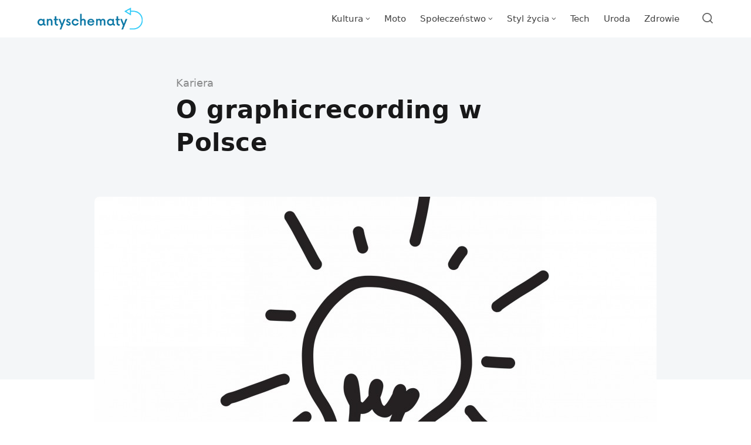

--- FILE ---
content_type: text/html; charset=UTF-8
request_url: https://antyschematy.pl/o-graphicrecording-w-polsce/
body_size: 15429
content:
<!DOCTYPE html>
<html lang="pl-PL" prefix="og: https://ogp.me/ns#" class="no-js">
<head>
<meta charset="UTF-8">
<meta name="viewport" content="width=device-width, initial-scale=1.0">
<script>document.documentElement.className = document.documentElement.className.replace(/\bno-js\b/,'js');</script>

<!-- Optymalizacja wyszukiwarek według Rank Math PRO - https://rankmath.com/ -->
<title>O graphicrecording w Polsce - antyschematy.pl</title>
<meta name="description" content="Graphic Recording jest tworzonym na żywo zapisem konkretnej konferencji, spotkania bądź też warsztatów. Najważniejsze idee oraz myśli zapisywane są w formie"/>
<meta name="robots" content="follow, index, max-snippet:-1, max-video-preview:-1, max-image-preview:large"/>
<link rel="canonical" href="https://antyschematy.pl/o-graphicrecording-w-polsce/" />
<meta property="og:locale" content="pl_PL" />
<meta property="og:type" content="article" />
<meta property="og:title" content="O graphicrecording w Polsce - antyschematy.pl" />
<meta property="og:description" content="Graphic Recording jest tworzonym na żywo zapisem konkretnej konferencji, spotkania bądź też warsztatów. Najważniejsze idee oraz myśli zapisywane są w formie" />
<meta property="og:url" content="https://antyschematy.pl/o-graphicrecording-w-polsce/" />
<meta property="og:site_name" content="antyschematy.pl" />
<meta property="article:tag" content="Graphic Recording" />
<meta property="article:tag" content="graphicrecording" />
<meta property="article:section" content="Kariera" />
<meta property="og:updated_time" content="2022-04-29T13:17:20+02:00" />
<meta property="og:image" content="https://antyschematy.pl/wp-content/uploads/2022/03/Graphic-Recording-1024x796.jpeg" />
<meta property="og:image:secure_url" content="https://antyschematy.pl/wp-content/uploads/2022/03/Graphic-Recording-1024x796.jpeg" />
<meta property="og:image:width" content="958" />
<meta property="og:image:height" content="745" />
<meta property="og:image:alt" content="graphic recording" />
<meta property="og:image:type" content="image/jpeg" />
<meta property="article:published_time" content="2022-02-05T16:38:00+01:00" />
<meta property="article:modified_time" content="2022-04-29T13:17:20+02:00" />
<meta name="twitter:card" content="summary_large_image" />
<meta name="twitter:title" content="O graphicrecording w Polsce - antyschematy.pl" />
<meta name="twitter:description" content="Graphic Recording jest tworzonym na żywo zapisem konkretnej konferencji, spotkania bądź też warsztatów. Najważniejsze idee oraz myśli zapisywane są w formie" />
<meta name="twitter:image" content="https://antyschematy.pl/wp-content/uploads/2022/03/Graphic-Recording-1024x796.jpeg" />
<meta name="twitter:label1" content="Napisane przez" />
<meta name="twitter:data1" content="Kamil Pogodny" />
<meta name="twitter:label2" content="Czas czytania" />
<meta name="twitter:data2" content="2 minuty" />
<script type="application/ld+json" class="rank-math-schema-pro">{"@context":"https://schema.org","@graph":[{"@type":["Person","Organization"],"@id":"https://antyschematy.pl/#person","name":"admin","logo":{"@type":"ImageObject","@id":"https://antyschematy.pl/#logo","url":"https://antyschematy.pl/wp-content/uploads/2022/04/cropped-Niebieskie-Strzalka-Internet-Logo-1.png","contentUrl":"https://antyschematy.pl/wp-content/uploads/2022/04/cropped-Niebieskie-Strzalka-Internet-Logo-1.png","caption":"antyschematy.pl","inLanguage":"pl-PL","width":"1067","height":"236"},"image":{"@type":"ImageObject","@id":"https://antyschematy.pl/#logo","url":"https://antyschematy.pl/wp-content/uploads/2022/04/cropped-Niebieskie-Strzalka-Internet-Logo-1.png","contentUrl":"https://antyschematy.pl/wp-content/uploads/2022/04/cropped-Niebieskie-Strzalka-Internet-Logo-1.png","caption":"antyschematy.pl","inLanguage":"pl-PL","width":"1067","height":"236"}},{"@type":"WebSite","@id":"https://antyschematy.pl/#website","url":"https://antyschematy.pl","name":"antyschematy.pl","publisher":{"@id":"https://antyschematy.pl/#person"},"inLanguage":"pl-PL"},{"@type":"ImageObject","@id":"https://antyschematy.pl/wp-content/uploads/2022/03/Graphic-Recording-scaled.jpeg","url":"https://antyschematy.pl/wp-content/uploads/2022/03/Graphic-Recording-scaled.jpeg","width":"2560","height":"1991","caption":"graphic recording","inLanguage":"pl-PL"},{"@type":"WebPage","@id":"https://antyschematy.pl/o-graphicrecording-w-polsce/#webpage","url":"https://antyschematy.pl/o-graphicrecording-w-polsce/","name":"O graphicrecording w Polsce - antyschematy.pl","datePublished":"2022-02-05T16:38:00+01:00","dateModified":"2022-04-29T13:17:20+02:00","isPartOf":{"@id":"https://antyschematy.pl/#website"},"primaryImageOfPage":{"@id":"https://antyschematy.pl/wp-content/uploads/2022/03/Graphic-Recording-scaled.jpeg"},"inLanguage":"pl-PL"},{"@type":"Person","@id":"https://antyschematy.pl/author/kamil/","name":"Kamil Pogodny","url":"https://antyschematy.pl/author/kamil/","image":{"@type":"ImageObject","@id":"https://antyschematy.pl/wp-content/uploads/2022/04/AvatarMaker-2-150x150.png","url":"https://antyschematy.pl/wp-content/uploads/2022/04/AvatarMaker-2-150x150.png","caption":"Kamil Pogodny","inLanguage":"pl-PL"}},{"@type":"BlogPosting","headline":"O graphicrecording w Polsce - antyschematy.pl","datePublished":"2022-02-05T16:38:00+01:00","dateModified":"2022-04-29T13:17:20+02:00","articleSection":"Kariera","author":{"@id":"https://antyschematy.pl/author/kamil/","name":"Kamil Pogodny"},"publisher":{"@id":"https://antyschematy.pl/#person"},"description":"Graphic Recording jest tworzonym na \u017cywo zapisem konkretnej konferencji, spotkania b\u0105d\u017a te\u017c warsztat\u00f3w. Najwa\u017cniejsze idee oraz my\u015bli zapisywane s\u0105 w formie","name":"O graphicrecording w Polsce - antyschematy.pl","@id":"https://antyschematy.pl/o-graphicrecording-w-polsce/#richSnippet","isPartOf":{"@id":"https://antyschematy.pl/o-graphicrecording-w-polsce/#webpage"},"image":{"@id":"https://antyschematy.pl/wp-content/uploads/2022/03/Graphic-Recording-scaled.jpeg"},"inLanguage":"pl-PL","mainEntityOfPage":{"@id":"https://antyschematy.pl/o-graphicrecording-w-polsce/#webpage"}}]}</script>
<!-- /Wtyczka Rank Math WordPress SEO -->

<link rel='dns-prefetch' href='//fonts.googleapis.com' />
<link href='https://fonts.gstatic.com' crossorigin rel='preconnect' />
<link rel="alternate" type="application/rss+xml" title="antyschematy.pl &raquo; Kanał z wpisami" href="https://antyschematy.pl/feed/" />
<link rel="alternate" title="oEmbed (JSON)" type="application/json+oembed" href="https://antyschematy.pl/wp-json/oembed/1.0/embed?url=https%3A%2F%2Fantyschematy.pl%2Fo-graphicrecording-w-polsce%2F" />
<link rel="alternate" title="oEmbed (XML)" type="text/xml+oembed" href="https://antyschematy.pl/wp-json/oembed/1.0/embed?url=https%3A%2F%2Fantyschematy.pl%2Fo-graphicrecording-w-polsce%2F&#038;format=xml" />
<link rel='preload' as='style' href='https://fonts.googleapis.com/css?family=Encode+Sans+Semi+Condensed:600,700%7CJost:400,400i,500,500i,600,600i' />
<style id='wp-img-auto-sizes-contain-inline-css' type='text/css'>
img:is([sizes=auto i],[sizes^="auto," i]){contain-intrinsic-size:3000px 1500px}
/*# sourceURL=wp-img-auto-sizes-contain-inline-css */
</style>

<style id='wp-emoji-styles-inline-css' type='text/css'>

	img.wp-smiley, img.emoji {
		display: inline !important;
		border: none !important;
		box-shadow: none !important;
		height: 1em !important;
		width: 1em !important;
		margin: 0 0.07em !important;
		vertical-align: -0.1em !important;
		background: none !important;
		padding: 0 !important;
	}
/*# sourceURL=wp-emoji-styles-inline-css */
</style>
<style id='classic-theme-styles-inline-css' type='text/css'>
/*! This file is auto-generated */
.wp-block-button__link{color:#fff;background-color:#32373c;border-radius:9999px;box-shadow:none;text-decoration:none;padding:calc(.667em + 2px) calc(1.333em + 2px);font-size:1.125em}.wp-block-file__button{background:#32373c;color:#fff;text-decoration:none}
/*# sourceURL=/wp-includes/css/classic-themes.min.css */
</style>
<link rel='stylesheet' id='gn-frontend-gnfollow-style-css' href='https://antyschematy.pl/wp-content/plugins/gn-publisher/assets/css/gn-frontend-gnfollow.min.css?ver=1.5.26' media='all' />
<link rel='stylesheet' id='mdp-rebar-css' href='https://antyschematy.pl/wp-content/plugins/rebar/css/rebar.min.css?ver=2.1.0' media='all' />
<style id='mdp-rebar-inline-css' type='text/css'>
#mdp-rebar-wrapper { --rebar-height: 8px; }
/*# sourceURL=mdp-rebar-inline-css */
</style>
<link rel='stylesheet' id='asona-gfonts-css' href='https://fonts.googleapis.com/css?family=Encode+Sans+Semi+Condensed:600,700%7CJost:400,400i,500,500i,600,600i' media='all' />
<link rel='stylesheet' id='asona-style-css' href='https://antyschematy.pl/wp-content/themes/asona/style.css?ver=1.3' media='all' />
<script src="https://antyschematy.pl/wp-includes/js/jquery/jquery.min.js?ver=3.7.1" id="jquery-core-js"></script>
<script src="https://antyschematy.pl/wp-includes/js/jquery/jquery-migrate.min.js?ver=3.4.1" id="jquery-migrate-js"></script>
<link rel="https://api.w.org/" href="https://antyschematy.pl/wp-json/" /><link rel="alternate" title="JSON" type="application/json" href="https://antyschematy.pl/wp-json/wp/v2/posts/834" /><link rel="EditURI" type="application/rsd+xml" title="RSD" href="https://antyschematy.pl/xmlrpc.php?rsd" />
<meta name="generator" content="WordPress 6.9" />
<link rel='shortlink' href='https://antyschematy.pl/?p=834' />

<!-- AP Share Buttons Open Graph Tags -->
<meta property="og:site_name" content="antyschematy.pl" />
<meta property="og:type" content="article" />
<meta property="og:title" content="O graphicrecording w Polsce" />
<meta property="og:url" content="https://antyschematy.pl/o-graphicrecording-w-polsce/" />
<meta property="og:description" content="Graphic Recording jest tworzonym na żywo zapisem konkretnej konferencji, spotkania bądź też warsztatów. Najważniejsze idee oraz myśli zapisywane są w formie rysunkowej oprawy, tak by odbiorca mógł …" />
<meta property="article:published_time" content="2022-02-05T15:38:00+00:00" />
<meta property="article:modified_time" content="2022-04-29T11:17:20+00:00" />
<meta property="og:image" content="https://antyschematy.pl/wp-content/uploads/2022/03/Graphic-Recording-scaled-1520x912.jpeg" />
<meta property="og:image:secure_url" content="https://antyschematy.pl/wp-content/uploads/2022/03/Graphic-Recording-scaled-1520x912.jpeg" />
<meta property="og:image:width" content="1520" />
<meta property="og:image:height" content="912" />
<meta property="og:locale" content="pl_PL" />
<!-- End AP Share Buttons Open Graph Tags -->

<meta name="google-site-verification" content="Kx3FYSSJPa3JYN-JKS7bwAVdB-TjapCxpMA1kfkP1Ns" /><!-- Analytics by WP Statistics - https://wp-statistics.com -->
<link rel='preload' href='https://antyschematy.pl/wp-content/themes/asona/assets/font-icons/fontello/font/asona.woff2' as='font' type='font/woff2' crossorigin='anonymous' />
<meta name='theme-color' content='#ffffff'>
<style type="text/css" id="asona-custom-colors">
    a:hover,
    .menu li:hover > a,
    .entry-content p:not(.wp-block-tag-cloud) > a,
    .entry-content li > a,
    .entry-content li p > a,
    .entry-content dt > a,
    .entry-content dd > a,
    .entry-content p em > a,
    .entry-content li em > a,
    .entry-content p strong > a,
    .entry-content li strong > a,
    .entry-content table a:not(.button),
    .button:hover,
    .wp-block-pullquote blockquote,
    .wp-block-button a:not(.has-background):hover,
    .wp-block-file__button:hover,
    [type="button"]:hover,
    [type="reset"]:hover,
    [type="submit"]:hover,
    .wp-block-button.is-style-outline a,
    input[type=checkbox]:checked::before,
    .cancel-comment-reply a,
    .comment-respond .must-log-in a:hover,
    .comment-respond .logged-in-as a:hover,
    .posts-block .post-inner:hover .post-title,
    .posts-block .post-content .post-title-link:hover .post-title,
    .posts-block .post-content:hover .post-title-link:hover .post-title,
    .main-navigation .menu li:hover > a,
    .stars label:hover,
    .stars label:hover ~ label,
    .stars input:checked ~ label:hover,
    .widget_calendar thead a,
    .widget_calendar tbody a,
    .has-accent-color {
        color: #0b77a5;
    }

    .button,
    .wp-block-button a,
    .wp-block-file__button,
    [type="button"],
    [type="reset"],
    [type="submit"],
    .wp-block-button.is-style-outline a:hover,
    input[type=radio]:checked::before,
    .paging-navigation .page-numbers .page-numbers.current,
    .has-accent-background-color,
    .section-featured {
        background-color: #0b77a5;
    }

    .button,
    .wp-block-button a,
    .wp-block-file__button,
    [type="button"],
    [type="reset"],
    [type="submit"],
    .button:focus,
    .wp-block-button a:focus,
    .wp-block-file__button:focus,
    [type="button"]:focus,
    [type="reset"]:focus,
    [type="submit"]:focus,
    .paging-navigation .page-numbers .page-numbers.current,
    .message-notice,
    .message-info,
    .message-error,
    .widget-area .button {
        border-color: #0b77a5;
    }
    </style>
<link rel="icon" href="https://antyschematy.pl/wp-content/uploads/2022/04/cropped-Kopia-Niebieskie-Strzalka-Internet-Logo-1-32x32.png" sizes="32x32" />
<link rel="icon" href="https://antyschematy.pl/wp-content/uploads/2022/04/cropped-Kopia-Niebieskie-Strzalka-Internet-Logo-1-192x192.png" sizes="192x192" />
<link rel="apple-touch-icon" href="https://antyschematy.pl/wp-content/uploads/2022/04/cropped-Kopia-Niebieskie-Strzalka-Internet-Logo-1-180x180.png" />
<meta name="msapplication-TileImage" content="https://antyschematy.pl/wp-content/uploads/2022/04/cropped-Kopia-Niebieskie-Strzalka-Internet-Logo-1-270x270.png" />
		<style type="text/css" id="wp-custom-css">
			.entry-meta { display:none!important; }

		</style>
			<!-- Fonts Plugin CSS - https://fontsplugin.com/ -->
	<style>
		:root {
--font-base: Segoe UI, Frutiger, Frutiger Linotype, Dejavu Sans, Helvetica Neue, Arial, sans-serif;
--font-headings: Segoe UI, Frutiger, Frutiger Linotype, Dejavu Sans, Helvetica Neue, Arial, sans-serif;
--font-input: Segoe UI, Frutiger, Frutiger Linotype, Dejavu Sans, Helvetica Neue, Arial, sans-serif;
}
body, #content, .entry-content, .post-content, .page-content, .post-excerpt, .entry-summary, .entry-excerpt, .widget-area, .widget, .sidebar, #sidebar, footer, .footer, #footer, .site-footer {
font-family: Segoe UI, Frutiger, Frutiger Linotype, Dejavu Sans, Helvetica Neue, Arial, sans-serif;
 }
#site-title, .site-title, #site-title a, .site-title a, .entry-title, .entry-title a, h1, h2, h3, h4, h5, h6, .widget-title, .elementor-heading-title {
font-family: Segoe UI, Frutiger, Frutiger Linotype, Dejavu Sans, Helvetica Neue, Arial, sans-serif;
 }
button, .button, input, select, textarea, .wp-block-button, .wp-block-button__link {
font-family: Segoe UI, Frutiger, Frutiger Linotype, Dejavu Sans, Helvetica Neue, Arial, sans-serif;
 }
	</style>
	<!-- Fonts Plugin CSS -->
	<style id='wp-block-heading-inline-css' type='text/css'>
h1:where(.wp-block-heading).has-background,h2:where(.wp-block-heading).has-background,h3:where(.wp-block-heading).has-background,h4:where(.wp-block-heading).has-background,h5:where(.wp-block-heading).has-background,h6:where(.wp-block-heading).has-background{padding:1.25em 2.375em}h1.has-text-align-left[style*=writing-mode]:where([style*=vertical-lr]),h1.has-text-align-right[style*=writing-mode]:where([style*=vertical-rl]),h2.has-text-align-left[style*=writing-mode]:where([style*=vertical-lr]),h2.has-text-align-right[style*=writing-mode]:where([style*=vertical-rl]),h3.has-text-align-left[style*=writing-mode]:where([style*=vertical-lr]),h3.has-text-align-right[style*=writing-mode]:where([style*=vertical-rl]),h4.has-text-align-left[style*=writing-mode]:where([style*=vertical-lr]),h4.has-text-align-right[style*=writing-mode]:where([style*=vertical-rl]),h5.has-text-align-left[style*=writing-mode]:where([style*=vertical-lr]),h5.has-text-align-right[style*=writing-mode]:where([style*=vertical-rl]),h6.has-text-align-left[style*=writing-mode]:where([style*=vertical-lr]),h6.has-text-align-right[style*=writing-mode]:where([style*=vertical-rl]){rotate:180deg}
/*# sourceURL=https://antyschematy.pl/wp-includes/blocks/heading/style.min.css */
</style>
<style id='wp-block-paragraph-inline-css' type='text/css'>
.is-small-text{font-size:.875em}.is-regular-text{font-size:1em}.is-large-text{font-size:2.25em}.is-larger-text{font-size:3em}.has-drop-cap:not(:focus):first-letter{float:left;font-size:8.4em;font-style:normal;font-weight:100;line-height:.68;margin:.05em .1em 0 0;text-transform:uppercase}body.rtl .has-drop-cap:not(:focus):first-letter{float:none;margin-left:.1em}p.has-drop-cap.has-background{overflow:hidden}:root :where(p.has-background){padding:1.25em 2.375em}:where(p.has-text-color:not(.has-link-color)) a{color:inherit}p.has-text-align-left[style*="writing-mode:vertical-lr"],p.has-text-align-right[style*="writing-mode:vertical-rl"]{rotate:180deg}
/*# sourceURL=https://antyschematy.pl/wp-includes/blocks/paragraph/style.min.css */
</style>
<style id='global-styles-inline-css' type='text/css'>
:root{--wp--preset--aspect-ratio--square: 1;--wp--preset--aspect-ratio--4-3: 4/3;--wp--preset--aspect-ratio--3-4: 3/4;--wp--preset--aspect-ratio--3-2: 3/2;--wp--preset--aspect-ratio--2-3: 2/3;--wp--preset--aspect-ratio--16-9: 16/9;--wp--preset--aspect-ratio--9-16: 9/16;--wp--preset--color--black: #000000;--wp--preset--color--cyan-bluish-gray: #abb8c3;--wp--preset--color--white: #ffffff;--wp--preset--color--pale-pink: #f78da7;--wp--preset--color--vivid-red: #cf2e2e;--wp--preset--color--luminous-vivid-orange: #ff6900;--wp--preset--color--luminous-vivid-amber: #fcb900;--wp--preset--color--light-green-cyan: #7bdcb5;--wp--preset--color--vivid-green-cyan: #00d084;--wp--preset--color--pale-cyan-blue: #8ed1fc;--wp--preset--color--vivid-cyan-blue: #0693e3;--wp--preset--color--vivid-purple: #9b51e0;--wp--preset--color--accent: #0b77a5;--wp--preset--gradient--vivid-cyan-blue-to-vivid-purple: linear-gradient(135deg,rgb(6,147,227) 0%,rgb(155,81,224) 100%);--wp--preset--gradient--light-green-cyan-to-vivid-green-cyan: linear-gradient(135deg,rgb(122,220,180) 0%,rgb(0,208,130) 100%);--wp--preset--gradient--luminous-vivid-amber-to-luminous-vivid-orange: linear-gradient(135deg,rgb(252,185,0) 0%,rgb(255,105,0) 100%);--wp--preset--gradient--luminous-vivid-orange-to-vivid-red: linear-gradient(135deg,rgb(255,105,0) 0%,rgb(207,46,46) 100%);--wp--preset--gradient--very-light-gray-to-cyan-bluish-gray: linear-gradient(135deg,rgb(238,238,238) 0%,rgb(169,184,195) 100%);--wp--preset--gradient--cool-to-warm-spectrum: linear-gradient(135deg,rgb(74,234,220) 0%,rgb(151,120,209) 20%,rgb(207,42,186) 40%,rgb(238,44,130) 60%,rgb(251,105,98) 80%,rgb(254,248,76) 100%);--wp--preset--gradient--blush-light-purple: linear-gradient(135deg,rgb(255,206,236) 0%,rgb(152,150,240) 100%);--wp--preset--gradient--blush-bordeaux: linear-gradient(135deg,rgb(254,205,165) 0%,rgb(254,45,45) 50%,rgb(107,0,62) 100%);--wp--preset--gradient--luminous-dusk: linear-gradient(135deg,rgb(255,203,112) 0%,rgb(199,81,192) 50%,rgb(65,88,208) 100%);--wp--preset--gradient--pale-ocean: linear-gradient(135deg,rgb(255,245,203) 0%,rgb(182,227,212) 50%,rgb(51,167,181) 100%);--wp--preset--gradient--electric-grass: linear-gradient(135deg,rgb(202,248,128) 0%,rgb(113,206,126) 100%);--wp--preset--gradient--midnight: linear-gradient(135deg,rgb(2,3,129) 0%,rgb(40,116,252) 100%);--wp--preset--font-size--small: 15px;--wp--preset--font-size--medium: 20px;--wp--preset--font-size--large: 24px;--wp--preset--font-size--x-large: 42px;--wp--preset--font-size--normal: 18px;--wp--preset--font-size--huge: 32px;--wp--preset--spacing--20: 0.44rem;--wp--preset--spacing--30: 0.67rem;--wp--preset--spacing--40: 1rem;--wp--preset--spacing--50: 1.5rem;--wp--preset--spacing--60: 2.25rem;--wp--preset--spacing--70: 3.38rem;--wp--preset--spacing--80: 5.06rem;--wp--preset--shadow--natural: 6px 6px 9px rgba(0, 0, 0, 0.2);--wp--preset--shadow--deep: 12px 12px 50px rgba(0, 0, 0, 0.4);--wp--preset--shadow--sharp: 6px 6px 0px rgba(0, 0, 0, 0.2);--wp--preset--shadow--outlined: 6px 6px 0px -3px rgb(255, 255, 255), 6px 6px rgb(0, 0, 0);--wp--preset--shadow--crisp: 6px 6px 0px rgb(0, 0, 0);}:where(.is-layout-flex){gap: 0.5em;}:where(.is-layout-grid){gap: 0.5em;}body .is-layout-flex{display: flex;}.is-layout-flex{flex-wrap: wrap;align-items: center;}.is-layout-flex > :is(*, div){margin: 0;}body .is-layout-grid{display: grid;}.is-layout-grid > :is(*, div){margin: 0;}:where(.wp-block-columns.is-layout-flex){gap: 2em;}:where(.wp-block-columns.is-layout-grid){gap: 2em;}:where(.wp-block-post-template.is-layout-flex){gap: 1.25em;}:where(.wp-block-post-template.is-layout-grid){gap: 1.25em;}.has-black-color{color: var(--wp--preset--color--black) !important;}.has-cyan-bluish-gray-color{color: var(--wp--preset--color--cyan-bluish-gray) !important;}.has-white-color{color: var(--wp--preset--color--white) !important;}.has-pale-pink-color{color: var(--wp--preset--color--pale-pink) !important;}.has-vivid-red-color{color: var(--wp--preset--color--vivid-red) !important;}.has-luminous-vivid-orange-color{color: var(--wp--preset--color--luminous-vivid-orange) !important;}.has-luminous-vivid-amber-color{color: var(--wp--preset--color--luminous-vivid-amber) !important;}.has-light-green-cyan-color{color: var(--wp--preset--color--light-green-cyan) !important;}.has-vivid-green-cyan-color{color: var(--wp--preset--color--vivid-green-cyan) !important;}.has-pale-cyan-blue-color{color: var(--wp--preset--color--pale-cyan-blue) !important;}.has-vivid-cyan-blue-color{color: var(--wp--preset--color--vivid-cyan-blue) !important;}.has-vivid-purple-color{color: var(--wp--preset--color--vivid-purple) !important;}.has-black-background-color{background-color: var(--wp--preset--color--black) !important;}.has-cyan-bluish-gray-background-color{background-color: var(--wp--preset--color--cyan-bluish-gray) !important;}.has-white-background-color{background-color: var(--wp--preset--color--white) !important;}.has-pale-pink-background-color{background-color: var(--wp--preset--color--pale-pink) !important;}.has-vivid-red-background-color{background-color: var(--wp--preset--color--vivid-red) !important;}.has-luminous-vivid-orange-background-color{background-color: var(--wp--preset--color--luminous-vivid-orange) !important;}.has-luminous-vivid-amber-background-color{background-color: var(--wp--preset--color--luminous-vivid-amber) !important;}.has-light-green-cyan-background-color{background-color: var(--wp--preset--color--light-green-cyan) !important;}.has-vivid-green-cyan-background-color{background-color: var(--wp--preset--color--vivid-green-cyan) !important;}.has-pale-cyan-blue-background-color{background-color: var(--wp--preset--color--pale-cyan-blue) !important;}.has-vivid-cyan-blue-background-color{background-color: var(--wp--preset--color--vivid-cyan-blue) !important;}.has-vivid-purple-background-color{background-color: var(--wp--preset--color--vivid-purple) !important;}.has-black-border-color{border-color: var(--wp--preset--color--black) !important;}.has-cyan-bluish-gray-border-color{border-color: var(--wp--preset--color--cyan-bluish-gray) !important;}.has-white-border-color{border-color: var(--wp--preset--color--white) !important;}.has-pale-pink-border-color{border-color: var(--wp--preset--color--pale-pink) !important;}.has-vivid-red-border-color{border-color: var(--wp--preset--color--vivid-red) !important;}.has-luminous-vivid-orange-border-color{border-color: var(--wp--preset--color--luminous-vivid-orange) !important;}.has-luminous-vivid-amber-border-color{border-color: var(--wp--preset--color--luminous-vivid-amber) !important;}.has-light-green-cyan-border-color{border-color: var(--wp--preset--color--light-green-cyan) !important;}.has-vivid-green-cyan-border-color{border-color: var(--wp--preset--color--vivid-green-cyan) !important;}.has-pale-cyan-blue-border-color{border-color: var(--wp--preset--color--pale-cyan-blue) !important;}.has-vivid-cyan-blue-border-color{border-color: var(--wp--preset--color--vivid-cyan-blue) !important;}.has-vivid-purple-border-color{border-color: var(--wp--preset--color--vivid-purple) !important;}.has-vivid-cyan-blue-to-vivid-purple-gradient-background{background: var(--wp--preset--gradient--vivid-cyan-blue-to-vivid-purple) !important;}.has-light-green-cyan-to-vivid-green-cyan-gradient-background{background: var(--wp--preset--gradient--light-green-cyan-to-vivid-green-cyan) !important;}.has-luminous-vivid-amber-to-luminous-vivid-orange-gradient-background{background: var(--wp--preset--gradient--luminous-vivid-amber-to-luminous-vivid-orange) !important;}.has-luminous-vivid-orange-to-vivid-red-gradient-background{background: var(--wp--preset--gradient--luminous-vivid-orange-to-vivid-red) !important;}.has-very-light-gray-to-cyan-bluish-gray-gradient-background{background: var(--wp--preset--gradient--very-light-gray-to-cyan-bluish-gray) !important;}.has-cool-to-warm-spectrum-gradient-background{background: var(--wp--preset--gradient--cool-to-warm-spectrum) !important;}.has-blush-light-purple-gradient-background{background: var(--wp--preset--gradient--blush-light-purple) !important;}.has-blush-bordeaux-gradient-background{background: var(--wp--preset--gradient--blush-bordeaux) !important;}.has-luminous-dusk-gradient-background{background: var(--wp--preset--gradient--luminous-dusk) !important;}.has-pale-ocean-gradient-background{background: var(--wp--preset--gradient--pale-ocean) !important;}.has-electric-grass-gradient-background{background: var(--wp--preset--gradient--electric-grass) !important;}.has-midnight-gradient-background{background: var(--wp--preset--gradient--midnight) !important;}.has-small-font-size{font-size: var(--wp--preset--font-size--small) !important;}.has-medium-font-size{font-size: var(--wp--preset--font-size--medium) !important;}.has-large-font-size{font-size: var(--wp--preset--font-size--large) !important;}.has-x-large-font-size{font-size: var(--wp--preset--font-size--x-large) !important;}
/*# sourceURL=global-styles-inline-css */
</style>
<link rel='stylesheet' id='photoswipe-css' href='https://antyschematy.pl/wp-content/themes/asona/assets/css/photoswipe.css?ver=1.3' media='all' />
<link rel='stylesheet' id='photoswipe-default-skin-css' href='https://antyschematy.pl/wp-content/themes/asona/assets/css/photoswipe-default-skin.css?ver=1.3' media='all' />
</head>

<body class="wp-singular post-template-default single single-post postid-834 single-format-standard wp-custom-logo wp-embed-responsive wp-theme-asona posts-style-1 posts-columns-3 posts-highlight-style-light site-header-light single-posts-type-classic single-posts-style-light">


<a class="skip-link screen-reader-text" href="#main">Skip to content</a>


<div id="page" class="site">

    <header id="masthead" class="site-header">
        <div class="site-header-container flex align-middle">

            <button class="menu-trigger hamburger-menu" aria-label="Open or close menu"><span></span></button>

            
<a href="https://antyschematy.pl/" rel="home" class="logo">
    <img class="logo-default" src="https://antyschematy.pl/wp-content/uploads/2022/04/cropped-Niebieskie-Strzalka-Internet-Logo-1.png" alt="antyschematy.pl">

    </a>
            
<div class="site-navigation">

    <nav class="main-navigation"><ul class="menu"><li id="menu-item-1295" class="menu-item menu-item-type-taxonomy menu-item-object-category menu-item-has-children menu-item-1295"><a href="https://antyschematy.pl/tematy/kultura/"><span>Kultura</span></a>
<ul class="sub-menu">
	<li id="menu-item-1296" class="menu-item menu-item-type-taxonomy menu-item-object-category menu-item-1296"><a href="https://antyschematy.pl/tematy/kultura/filmy/"><span>Filmy</span></a></li>
	<li id="menu-item-1297" class="menu-item menu-item-type-taxonomy menu-item-object-category menu-item-1297"><a href="https://antyschematy.pl/tematy/kultura/ksiazki/"><span>Książki</span></a></li>
	<li id="menu-item-1298" class="menu-item menu-item-type-taxonomy menu-item-object-category menu-item-1298"><a href="https://antyschematy.pl/tematy/kultura/muzyka/"><span>Muzyka</span></a></li>
	<li id="menu-item-1299" class="menu-item menu-item-type-taxonomy menu-item-object-category menu-item-1299"><a href="https://antyschematy.pl/tematy/kultura/seriale/"><span>Seriale</span></a></li>
	<li id="menu-item-1300" class="menu-item menu-item-type-taxonomy menu-item-object-category menu-item-1300"><a href="https://antyschematy.pl/tematy/kultura/wydarzenia/"><span>Wydarzenia</span></a></li>
</ul>
</li>
<li id="menu-item-1301" class="menu-item menu-item-type-taxonomy menu-item-object-category menu-item-1301"><a href="https://antyschematy.pl/tematy/moto/"><span>Moto</span></a></li>
<li id="menu-item-1302" class="menu-item menu-item-type-taxonomy menu-item-object-category current-post-ancestor menu-item-has-children menu-item-1302"><a href="https://antyschematy.pl/tematy/spoleczenstwo/"><span>Społeczeństwo</span></a>
<ul class="sub-menu">
	<li id="menu-item-1303" class="menu-item menu-item-type-taxonomy menu-item-object-category current-post-ancestor current-menu-parent current-post-parent menu-item-1303"><a href="https://antyschematy.pl/tematy/spoleczenstwo/kariera/"><span>Kariera</span></a></li>
	<li id="menu-item-1304" class="menu-item menu-item-type-taxonomy menu-item-object-category menu-item-1304"><a href="https://antyschematy.pl/tematy/spoleczenstwo/parenting/"><span>Parenting</span></a></li>
	<li id="menu-item-1305" class="menu-item menu-item-type-taxonomy menu-item-object-category menu-item-1305"><a href="https://antyschematy.pl/tematy/spoleczenstwo/psychologia/"><span>Psychologia</span></a></li>
	<li id="menu-item-1306" class="menu-item menu-item-type-taxonomy menu-item-object-category menu-item-1306"><a href="https://antyschematy.pl/tematy/spoleczenstwo/zwiazki/"><span>Związki</span></a></li>
</ul>
</li>
<li id="menu-item-1307" class="menu-item menu-item-type-taxonomy menu-item-object-category menu-item-has-children menu-item-1307"><a href="https://antyschematy.pl/tematy/styl-zycia/"><span>Styl życia</span></a>
<ul class="sub-menu">
	<li id="menu-item-1308" class="menu-item menu-item-type-taxonomy menu-item-object-category menu-item-1308"><a href="https://antyschematy.pl/tematy/styl-zycia/dom-i-ogrod/"><span>Dom i ogród</span></a></li>
	<li id="menu-item-1309" class="menu-item menu-item-type-taxonomy menu-item-object-category menu-item-1309"><a href="https://antyschematy.pl/tematy/styl-zycia/kuchnia/"><span>Kuchnia</span></a></li>
	<li id="menu-item-1310" class="menu-item menu-item-type-taxonomy menu-item-object-category menu-item-1310"><a href="https://antyschematy.pl/tematy/styl-zycia/moda/"><span>Moda</span></a></li>
	<li id="menu-item-1311" class="menu-item menu-item-type-taxonomy menu-item-object-category menu-item-1311"><a href="https://antyschematy.pl/tematy/styl-zycia/pasje/"><span>Pasje</span></a></li>
	<li id="menu-item-1312" class="menu-item menu-item-type-taxonomy menu-item-object-category menu-item-1312"><a href="https://antyschematy.pl/tematy/styl-zycia/podroze/"><span>Podróże</span></a></li>
	<li id="menu-item-1313" class="menu-item menu-item-type-taxonomy menu-item-object-category menu-item-1313"><a href="https://antyschematy.pl/tematy/styl-zycia/sport/"><span>Sport</span></a></li>
	<li id="menu-item-1314" class="menu-item menu-item-type-taxonomy menu-item-object-category menu-item-1314"><a href="https://antyschematy.pl/tematy/styl-zycia/zwierzeta/"><span>Zwierzęta</span></a></li>
</ul>
</li>
<li id="menu-item-1315" class="menu-item menu-item-type-taxonomy menu-item-object-category menu-item-1315"><a href="https://antyschematy.pl/tematy/tech/"><span>Tech</span></a></li>
<li id="menu-item-1316" class="menu-item menu-item-type-taxonomy menu-item-object-category menu-item-1316"><a href="https://antyschematy.pl/tematy/uroda/"><span>Uroda</span></a></li>
<li id="menu-item-1317" class="menu-item menu-item-type-taxonomy menu-item-object-category menu-item-1317"><a href="https://antyschematy.pl/tematy/zdrowie/"><span>Zdrowie</span></a></li>
</ul></nav>
</div>
            
<div class="site-search">
    <div class="site-search-container">
        
<form role="search" method="get" class="search-form" action="https://antyschematy.pl/">
    <input type="search" class="search-field" placeholder="Szukaj..." value="" name="s" />
    <button type="submit" class="search-submit" aria-label="Szukaj"></button>
</form>
    </div>
</div><!-- .header-search-form -->

            <button class="search-trigger site-action-trigger" aria-label="Open or close search"><span></span></button>

            <span class="site-actions-backdrop"></span>

        </div><!-- .site-header-container -->
    </header><!-- #masthead -->

    <main id="main" class="site-main">

        
<article id="post-834" class="article post-834 post type-post status-publish format-standard has-post-thumbnail hentry category-kariera tag-graphic-recording tag-graphicrecording">

    <header class="entry-header">
        <div class="entry-header-container container">
            <div class="entry-header-inner">

                <div class="entry-header-content">
                    <div class="post-meta-top meta single-post-category">
<span class="posted-in">
    <span class="screen-reader-text">Kategoria</span>
    <a href="https://antyschematy.pl/tematy/spoleczenstwo/kariera/" rel="category tag">Kariera</a></span>
</div>

                    <h1 class="entry-title"><span class="entry-title-span">O graphicrecording w Polsce</span></h1>                    <div class="entry-meta meta flex flex-wrap">
                        
<span class="author">
    <span class="screen-reader-text">Author</span>
    <a class="url" href="https://antyschematy.pl/author/kamil/">
        Kamil Pogodny    </a>
</span>

<span class="posted-on">
    <span class="screen-reader-text">Published on</span>
    <a href="https://antyschematy.pl/o-graphicrecording-w-polsce/" rel="bookmark" title="5 lutego 2022">
        <time class="entry-date published updated" datetime="2022-02-05T16:38:00+01:00">5 lutego 2022</time>    </a>
</span>

<span class="read-time">2 min read</span>
                    </div>

                </div>

                
            </div>
        </div>
    </header>

    <div id="content" class="content-container container d-container">

        <div id="primary" class="content-area content">

            <div class="content-inner-wrapper">
                <div class="content-inner">

                    <div class="entry-content">

                                                    <figure class="entry-thumbnail wp-block-image alignwide">
                                <div class="image-wrapper has-aspect-ratio has-aspect-ratio-5-3">
                                    <img width="958" height="575" src="data:image/svg+xml,%3Csvg%20xmlns=&#039;http://www.w3.org/2000/svg&#039;%20viewBox=&#039;0%200%205%203&#039;%3E%3C/svg%3E" class="attachment-asona-blog size-asona-blog wp-post-image preload-image lazy-load-img" alt="graphic recording" data-type="single" decoding="async" fetchpriority="high" data-src="https://antyschematy.pl/wp-content/uploads/2022/03/Graphic-Recording-scaled-958x575.jpeg" data-srcset="https://antyschematy.pl/wp-content/uploads/2022/03/Graphic-Recording-scaled-958x575.jpeg 958w, https://antyschematy.pl/wp-content/uploads/2022/03/Graphic-Recording-2000x1200.jpeg 2000w, https://antyschematy.pl/wp-content/uploads/2022/03/Graphic-Recording-scaled-1916x1150.jpeg 1916w, https://antyschematy.pl/wp-content/uploads/2022/03/Graphic-Recording-scaled-1520x912.jpeg 1520w, https://antyschematy.pl/wp-content/uploads/2022/03/Graphic-Recording-scaled-1125x675.jpeg 1125w, https://antyschematy.pl/wp-content/uploads/2022/03/Graphic-Recording-scaled-728x437.jpeg 728w, https://antyschematy.pl/wp-content/uploads/2022/03/Graphic-Recording-scaled-480x288.jpeg 480w" data-sizes="(min-width: 1024px) 958px, 100vw" /><noscript><img width="958" height="575" src="https://antyschematy.pl/wp-content/uploads/2022/03/Graphic-Recording-scaled-958x575.jpeg" class="attachment-asona-blog size-asona-blog" alt="graphic recording" data-type="single" data-no-lazy="true" decoding="async" srcset="https://antyschematy.pl/wp-content/uploads/2022/03/Graphic-Recording-scaled-958x575.jpeg 958w, https://antyschematy.pl/wp-content/uploads/2022/03/Graphic-Recording-2000x1200.jpeg 2000w, https://antyschematy.pl/wp-content/uploads/2022/03/Graphic-Recording-scaled-1916x1150.jpeg 1916w, https://antyschematy.pl/wp-content/uploads/2022/03/Graphic-Recording-scaled-1520x912.jpeg 1520w, https://antyschematy.pl/wp-content/uploads/2022/03/Graphic-Recording-scaled-1125x675.jpeg 1125w, https://antyschematy.pl/wp-content/uploads/2022/03/Graphic-Recording-scaled-728x437.jpeg 728w, https://antyschematy.pl/wp-content/uploads/2022/03/Graphic-Recording-scaled-480x288.jpeg 480w" sizes="(min-width: 1024px) 958px, 100vw" /></noscript>                                </div>
                                    <figcaption>
        Rysowanie pomaga myśleć, można w ten sposób poukładać sobie najważniejsze informacje | fot.: stock.adobe.com    </figcaption>
                            </figure>
                        
                        
                        
<p><strong>Graphic Recording jest tworzonym na żywo zapisem konkretnej konferencji, spotkania bądź też warsztatów. Najważniejsze idee oraz myśli zapisywane są w formie rysunkowej oprawy, tak by odbiorca mógł lepiej zrozumieć pewne treści. Graphic&nbsp;Recording pełni kilka zasadniczych funkcji, ważnych ze względu na pracę zespołu, będą to m.in. zbudowanie zaangażowania, zachęcanie do burzy&nbsp;mózgów, prowadzi do istotnych wniosków, pozwala&nbsp;dostrzec szerszy obraz, pomaga w zapamiętywaniu treści istotnych, zwiększa zasięgi w social media.&nbsp;</strong></p>



<h2 class="wp-block-heading">Jak wygląda Graphic Recording w Polsce? </h2>



<p>GR zaczął rozwijać się w Stanach Zjednoczonych od lat 70. XX w., natomiast od kilku jest też obecny w Polsce. Zwykle używa się terminu GR jednakże synonimami mogą być m.in. visual Recording, scribing, graphic harvesting. Graphic facilitation to dziedzina odrębna od GR, która jednak stanowi jego doskonałe uzupełnienie, Zadaniem facylitatora wizualnego jest podsumowanie dyskusji odnośnie danego zagadnienia.&nbsp;</p>



<div style="clear:both; margin-top:0em; margin-bottom:1em;"><a href="https://antyschematy.pl/jakie-warunki-powinna-spelniac-osoba-pracujaca-jako-psychoterapeuta/" target="_blank" rel="dofollow" class="u7875656e9fec768f3b34391ad574714f"><!-- INLINE RELATED POSTS 1/3 //--><style> .u7875656e9fec768f3b34391ad574714f { padding:0px; margin: 0; padding-top:1em!important; padding-bottom:1em!important; width:100%; display: block; font-weight:bold; background-color:#ECF0F1; border:0!important; border-left:4px solid #e6e6e6!important; text-decoration:none; } .u7875656e9fec768f3b34391ad574714f:active, .u7875656e9fec768f3b34391ad574714f:hover { opacity: 1; transition: opacity 250ms; webkit-transition: opacity 250ms; text-decoration:none; } .u7875656e9fec768f3b34391ad574714f { transition: background-color 250ms; webkit-transition: background-color 250ms; opacity: 1; transition: opacity 250ms; webkit-transition: opacity 250ms; } .u7875656e9fec768f3b34391ad574714f .ctaText { font-weight:bold; color:#2980B9; text-decoration:none; font-size: 16px; } .u7875656e9fec768f3b34391ad574714f .postTitle { color:#3498DB; text-decoration: underline!important; font-size: 16px; } .u7875656e9fec768f3b34391ad574714f:hover .postTitle { text-decoration: underline!important; } </style><div style="padding-left:1em; padding-right:1em;"><span class="ctaText">Warto przeczytać!</span>&nbsp; <span class="postTitle">Jakie warunki powinna spełniać osoba pracująca jako psychoterapeuta?</span></div></a></div><p>W Polsce istnieje szkoła myślenia wizualnego, jest nią szkoła sketchnotingu. Celem zostania doskonałym, uznanym graphic rekorderem warto korzystać ze szkoleń myślenia wizualnego, z myślografii, sketchnotingu. Najlepsi biorą za dzień pracy ok. 5000- 6000 PLN, jednak należy pamiętać, że opieka nad klientem zaczyna się znacznie wcześniej, gdyż już kilka tygodni wcześniej graphic rekorder zaczyna przygotowania do projektu. Ważna jest znajomość języków obcych, doświadczenie na rynku oraz umiejętność wydobycia z GR jak najwięcej, za jakość przedsiębiorcy chętnie zapłacą, gdyż jest to inwestycja długofalowa. Warto też pamiętać, że graphic rekorder wykonuje pojedyncze infografiki, które są wyceniane różnie, najlepsi biorą 400 PLN. W Polsce ciągle jest to zawód niszowy, dobrych, uznanych, mogących dostarczyć wysokiej jakości produkt graphic rekorderów jest ok.10.&nbsp;</p>



<div style="clear:both; margin-top:0em; margin-bottom:1em;"><a href="https://antyschematy.pl/jak-zalatac-domowy-budzet-kilka-slow-o-pracy-dodatkowej/" target="_blank" rel="dofollow" class="u1add12cccab155575959469cf74112c8"><!-- INLINE RELATED POSTS 2/3 //--><style> .u1add12cccab155575959469cf74112c8 { padding:0px; margin: 0; padding-top:1em!important; padding-bottom:1em!important; width:100%; display: block; font-weight:bold; background-color:#ECF0F1; border:0!important; border-left:4px solid #e6e6e6!important; text-decoration:none; } .u1add12cccab155575959469cf74112c8:active, .u1add12cccab155575959469cf74112c8:hover { opacity: 1; transition: opacity 250ms; webkit-transition: opacity 250ms; text-decoration:none; } .u1add12cccab155575959469cf74112c8 { transition: background-color 250ms; webkit-transition: background-color 250ms; opacity: 1; transition: opacity 250ms; webkit-transition: opacity 250ms; } .u1add12cccab155575959469cf74112c8 .ctaText { font-weight:bold; color:#2980B9; text-decoration:none; font-size: 16px; } .u1add12cccab155575959469cf74112c8 .postTitle { color:#3498DB; text-decoration: underline!important; font-size: 16px; } .u1add12cccab155575959469cf74112c8:hover .postTitle { text-decoration: underline!important; } </style><div style="padding-left:1em; padding-right:1em;"><span class="ctaText">Warto przeczytać!</span>&nbsp; <span class="postTitle">Jak załatać domowy budżet? Kilka słów o pracy dodatkowej</span></div></a></div><h2 class="wp-block-heading">Dlaczego rysowanie notatek jest aż tak ważne i kto korzysta z GR?&nbsp;</h2>



<p>Rysowanie pomaga myśleć, można w ten sposób poukładać sobie najważniejsze informacje. Dzięki temu wzrasta również ważność. W Polsce z GR korzystają nie tylko wielkie przedsiębiorstwa, są to także start upy oraz innowacyjni kreatorzy, którzy wchodzą na rynek z nowym, unikalnym projektem świadomi, że muszą zaistnieć na rynku. Z GR korzystają wszyscy, którzy dostrzegają w nim wartość. Możliwości wykorzystania pracy graphic rekorderów jest sporo, są potrzebni w dzisiejszym świecie, kiedy ilość informacji cały czas się podwaja, natomiast czasu na ich przyswojenie jest coraz to mniej. Rysunki pozwalają nabrać dystansu do omawianych kwestii.&nbsp;</p>



<h2 class="wp-block-heading">Podsumowanie&nbsp;</h2>



<p>GR pojawił się w Stanach Zjednoczonych w latach 70. XX w., od niedawna jest obecny w Polsce a korzystają z niego wszyscy, przekonani o skuteczności, od wielkich korporacji po start upy, niezależnych innowatorów wprowadzających na rynek nowy produkt aż po rodziców zamawiających pojedyncze infografiki by lepiej, skuteczniej skomunikować się z dziećmi. W Polsce cały czas branża dopiero się rozwija, jednak istnieje już szkoła stechnotingu, gdzie mogą uczyć się młode kadry. </p>



<div style="clear:both; margin-top:0em; margin-bottom:1em;"><a href="https://antyschematy.pl/przeglad-narzedzi-do-zarzadzania-projektem-ktore-moga-zwiekszyc-efektywnosc-twojego-zespolu/" target="_blank" rel="dofollow" class="u15c9531a29a22844acfbb873e1f58c89"><!-- INLINE RELATED POSTS 3/3 //--><style> .u15c9531a29a22844acfbb873e1f58c89 { padding:0px; margin: 0; padding-top:1em!important; padding-bottom:1em!important; width:100%; display: block; font-weight:bold; background-color:#ECF0F1; border:0!important; border-left:4px solid #e6e6e6!important; text-decoration:none; } .u15c9531a29a22844acfbb873e1f58c89:active, .u15c9531a29a22844acfbb873e1f58c89:hover { opacity: 1; transition: opacity 250ms; webkit-transition: opacity 250ms; text-decoration:none; } .u15c9531a29a22844acfbb873e1f58c89 { transition: background-color 250ms; webkit-transition: background-color 250ms; opacity: 1; transition: opacity 250ms; webkit-transition: opacity 250ms; } .u15c9531a29a22844acfbb873e1f58c89 .ctaText { font-weight:bold; color:#2980B9; text-decoration:none; font-size: 16px; } .u15c9531a29a22844acfbb873e1f58c89 .postTitle { color:#3498DB; text-decoration: underline!important; font-size: 16px; } .u15c9531a29a22844acfbb873e1f58c89:hover .postTitle { text-decoration: underline!important; } </style><div style="padding-left:1em; padding-right:1em;"><span class="ctaText">Warto przeczytać!</span>&nbsp; <span class="postTitle">Przegląd narzędzi do zarządzania projektem, które mogą zwiększyć efektywność Twojego zespołu</span></div></a></div><p>RAD</p>

                    </div>

                    <div class="tagcloud single-tags meta-container"><a href="https://antyschematy.pl/tagi/graphic-recording/" rel="tag">Graphic Recording</a><a href="https://antyschematy.pl/tagi/graphicrecording/" rel="tag">graphicrecording</a></div>
    <div class="author-box meta-container">
        <a class="author-image" href="https://antyschematy.pl/author/kamil/" aria-hidden="true" tabindex="-1">
            <div class="image-wrapper has-aspect-ratio has-aspect-ratio-1-1">
                <img src="data:image/svg+xml,%3Csvg%20xmlns='http://www.w3.org/2000/svg'%20viewBox='0%200%205%203'%3E%3C/svg%3E" data-src="https://antyschematy.pl/wp-content/uploads/2022/04/AvatarMaker-2-150x150.png" width="96" height="96" data-srcset="https://antyschematy.pl/wp-content/uploads/2022/04/AvatarMaker-2-300x300.png 2x" alt="Kamil Pogodny" class="avatar avatar-96 wp-user-avatar wp-user-avatar-96 alignnone photo preload-image lazy-load-img" /><noscript><img src="https://antyschematy.pl/wp-content/uploads/2022/04/AvatarMaker-2-150x150.png" data-no-lazy="true" width="96" height="96" srcset="https://antyschematy.pl/wp-content/uploads/2022/04/AvatarMaker-2-300x300.png 2x" alt="Kamil Pogodny" class="avatar avatar-96 wp-user-avatar wp-user-avatar-96 alignnone photo" /></noscript>            </div>
        </a>
        <div class="author-info">
            <a href="https://antyschematy.pl/author/kamil/">
                <span class="screen-reader-text">Posted by</span>
                <h6 class="author-name">Kamil Pogodny</h6>
            </a>
                    </div>
    </div>


    <nav class="navigation single-navigation meta-container row">

    
        <div class="single-navigation-item single-navigation-previous column">
            <h5 class="meta-title">Poprzedni</h5>
            <a href="https://antyschematy.pl/leonberger-najwazniejsze-informacje-o-rasie/" class="single-navigation-link single-navigation-link-previous">
                <div class="image-wrapper has-aspect-ratio has-aspect-ratio-1-1">
                    <img width="150" height="150" src="data:image/svg+xml,%3Csvg%20xmlns=&#039;http://www.w3.org/2000/svg&#039;%20viewBox=&#039;0%200%205%203&#039;%3E%3C/svg%3E" class="attachment-thumbnail size-thumbnail wp-post-image preload-image lazy-load-img" alt="psy leonberger" data-type="pagination" data-lazy="1" decoding="async" loading="lazy" data-src="https://antyschematy.pl/wp-content/uploads/2022/02/psy-leonberger-150x150.jpeg" data-srcset="https://antyschematy.pl/wp-content/uploads/2022/02/psy-leonberger-150x150.jpeg 150w, https://antyschematy.pl/wp-content/uploads/2022/02/psy-leonberger-100x100.jpeg 100w" data-sizes="auto, (max-width: 150px) 100vw, 150px" /><noscript><img width="150" height="150" src="https://antyschematy.pl/wp-content/uploads/2022/02/psy-leonberger-150x150.jpeg" class="attachment-thumbnail size-thumbnail" alt="psy leonberger" data-type="pagination" data-lazy="1" data-no-lazy="true" decoding="async" loading="lazy" srcset="https://antyschematy.pl/wp-content/uploads/2022/02/psy-leonberger-150x150.jpeg 150w, https://antyschematy.pl/wp-content/uploads/2022/02/psy-leonberger-100x100.jpeg 100w" sizes="auto, (max-width: 150px) 100vw, 150px" /></noscript>                </div>
                <h6 class="single-navigation-title">Leonberger – najważniejsze informacje o rasie</h6>
            </a>
        </div>

    
            <div class="single-navigation-item single-navigation-next column">
            <h5 class="meta-title">Następny</h5>
            <a href="https://antyschematy.pl/tosa-wszystko-co-warto-wiedziec-o-tej-rasie/" class="single-navigation-link single-navigation-link-next">
                <div class="image-wrapper has-aspect-ratio has-aspect-ratio-1-1">
                    <img width="150" height="150" src="data:image/svg+xml,%3Csvg%20xmlns=&#039;http://www.w3.org/2000/svg&#039;%20viewBox=&#039;0%200%205%203&#039;%3E%3C/svg%3E" class="attachment-thumbnail size-thumbnail wp-post-image preload-image lazy-load-img" alt="Tosa-inu" data-type="pagination" data-lazy="1" decoding="async" loading="lazy" data-src="https://antyschematy.pl/wp-content/uploads/2022/03/pies-tosa-150x150.jpeg" data-srcset="https://antyschematy.pl/wp-content/uploads/2022/03/pies-tosa-150x150.jpeg 150w, https://antyschematy.pl/wp-content/uploads/2022/03/pies-tosa-100x100.jpeg 100w" data-sizes="auto, (max-width: 150px) 100vw, 150px" /><noscript><img width="150" height="150" src="https://antyschematy.pl/wp-content/uploads/2022/03/pies-tosa-150x150.jpeg" class="attachment-thumbnail size-thumbnail" alt="Tosa-inu" data-type="pagination" data-lazy="1" data-no-lazy="true" decoding="async" loading="lazy" srcset="https://antyschematy.pl/wp-content/uploads/2022/03/pies-tosa-150x150.jpeg 150w, https://antyschematy.pl/wp-content/uploads/2022/03/pies-tosa-100x100.jpeg 100w" sizes="auto, (max-width: 150px) 100vw, 150px" /></noscript>                </div>
                <h6 class="single-navigation-title">Tosa &#8211; wszystko, co warto wiedzieć o tej rasie</h6>
            </a>
        </div>

    
    </nav><!-- .navigation.single-navigation -->

                </div>

                
    <div class="share-buttons meta-container">
        <h6 class="share-buttons-title meta-title">Share with friends</h6>

        <a href="https://www.facebook.com/sharer/sharer.php?u=https%3A%2F%2Fantyschematy.pl%2Fo-graphicrecording-w-polsce%2F" aria-label="Share with facebook" class="share-button icon-facebook" onclick="window.open(this.href, '_blank', 'menubar=no,toolbar=no,resizable=yes,scrollbars=yes,height=500,width=500,top=10,left=10'); return false;"></a><a href="https://twitter.com/intent/tweet?url=https%3A%2F%2Fantyschematy.pl%2Fo-graphicrecording-w-polsce%2F&#038;text=O%20graphicrecording%20w%20Polsce" aria-label="Share with twitter" class="share-button icon-twitter" onclick="window.open(this.href, '_blank', 'menubar=no,toolbar=no,resizable=yes,scrollbars=yes,height=500,width=500,top=10,left=10'); return false;"></a><a href="mailto:?subject=O%20graphicrecording%20w%20Polsce&#038;body=https%3A%2F%2Fantyschematy.pl%2Fo-graphicrecording-w-polsce%2F" aria-label="Share with mail" class="share-button icon-mail"></a>    </div>


            </div>

            
        </div><!-- #primary -->

        
    </div><!-- #content -->

    
    <div class="related section">
        <div class="related-container container">
            <div class="content">
                <h3 class="section-title meta-title">To też Cię zainteresuje!</h3>
                
                <div class="posts-container posts-block posts-block-grid">
                    <div class="row">

                        
<article class="post column post-3160 type-post status-publish format-standard has-post-thumbnail hentry category-kariera category-sport tag-bruce-lee tag-michael-jordan tag-michael-phelps tag-serena-williams tag-usain-bolt tag-wayne-gretzky">
    <div class="post-inner flex flex-column align-top">

        <a href="https://antyschematy.pl/najwieksi-sportowcy-wszech-czasow-i-ich-filozofia-treningowa/" class="post-link" aria-hidden="true" tabindex="-1"></a>

                    <div class="post-media">
                <a href="https://antyschematy.pl/najwieksi-sportowcy-wszech-czasow-i-ich-filozofia-treningowa/" class=" image-wrapper has-aspect-ratio has-aspect-ratio-5-3">
                    <img width="288" height="385" src="data:image/svg+xml,%3Csvg%20xmlns=&#039;http://www.w3.org/2000/svg&#039;%20viewBox=&#039;0%200%205%203&#039;%3E%3C/svg%3E" class="attachment-asona-blog size-asona-blog is-object-fit object-fit-taller wp-post-image preload-image lazy-load-img" alt="Michael Jordan" data-type="grid-4-columns" decoding="async" loading="lazy" data-src="https://antyschematy.pl/wp-content/uploads/2025/02/Jordan_by_Lipofsky_16577.jpg" data-srcset="https://antyschematy.pl/wp-content/uploads/2025/02/Jordan_by_Lipofsky_16577.jpg 288w, https://antyschematy.pl/wp-content/uploads/2025/02/Jordan_by_Lipofsky_16577-224x300.jpg 224w" data-sizes="auto, (max-width: 288px) 100vw, 288px" /><noscript><img width="288" height="385" src="https://antyschematy.pl/wp-content/uploads/2025/02/Jordan_by_Lipofsky_16577.jpg" class="attachment-asona-blog size-asona-blog is-object-fit object-fit-taller" alt="Michael Jordan" data-type="grid-4-columns" data-no-lazy="true" decoding="async" loading="lazy" srcset="https://antyschematy.pl/wp-content/uploads/2025/02/Jordan_by_Lipofsky_16577.jpg 288w, https://antyschematy.pl/wp-content/uploads/2025/02/Jordan_by_Lipofsky_16577-224x300.jpg 224w" sizes="auto, (max-width: 288px) 100vw, 288px" /></noscript>                </a>
            </div>
        
        <div class="post-content">

            <div class="post-meta-top meta">
                
<span class="posted-in">
    <span class="screen-reader-text">Kategoria</span>
    <a href="https://antyschematy.pl/tematy/spoleczenstwo/kariera/" rel="category tag">Kariera</a>, <a href="https://antyschematy.pl/tematy/styl-zycia/sport/" rel="category tag">Sport</a></span>
            </div>

            <h2 class="post-title"><span class="post-title-link"><span class="post-title-span">Najwięksi sportowcy wszech czasów i ich filozofia treningowa</span></span></h2>
            
            <div class="meta post-meta entry-meta flex flex-wrap">
                
<span class="posted-on">
    <span class="screen-reader-text">Published on</span>
    <a href="https://antyschematy.pl/najwieksi-sportowcy-wszech-czasow-i-ich-filozofia-treningowa/" rel="bookmark" title="20 lutego 2025">
        <time class="entry-date published updated" datetime="2025-02-20T15:51:17+01:00">20 lutego 2025</time>    </a>
</span>

<span class="read-time">3 min read</span>
            </div>
        </div>

    </div>
</article><!-- #post-## -->

<article class="post column post-2926 type-post status-publish format-standard has-post-thumbnail hentry category-kariera category-tech tag-networking">
    <div class="post-inner flex flex-column align-top">

        <a href="https://antyschematy.pl/poradnik-skutecznego-networkingu-dla-profesjonalistow/" class="post-link" aria-hidden="true" tabindex="-1"></a>

                    <div class="post-media">
                <a href="https://antyschematy.pl/poradnik-skutecznego-networkingu-dla-profesjonalistow/" class=" image-wrapper has-aspect-ratio has-aspect-ratio-5-3">
                    <img width="958" height="575" src="data:image/svg+xml,%3Csvg%20xmlns=&#039;http://www.w3.org/2000/svg&#039;%20viewBox=&#039;0%200%205%203&#039;%3E%3C/svg%3E" class="attachment-asona-blog size-asona-blog wp-post-image preload-image lazy-load-img" alt="networking" data-type="grid-4-columns" decoding="async" loading="lazy" data-src="https://antyschematy.pl/wp-content/uploads/2024/04/networking-scaled-958x575.jpeg" data-srcset="https://antyschematy.pl/wp-content/uploads/2024/04/networking-scaled-958x575.jpeg 958w, https://antyschematy.pl/wp-content/uploads/2024/04/networking-scaled-1520x912.jpeg 1520w, https://antyschematy.pl/wp-content/uploads/2024/04/networking-scaled-1125x675.jpeg 1125w, https://antyschematy.pl/wp-content/uploads/2024/04/networking-scaled-728x437.jpeg 728w, https://antyschematy.pl/wp-content/uploads/2024/04/networking-scaled-480x288.jpeg 480w" data-sizes="auto, (min-width: 958px) 958px, 100vw" /><noscript><img width="958" height="575" src="https://antyschematy.pl/wp-content/uploads/2024/04/networking-scaled-958x575.jpeg" class="attachment-asona-blog size-asona-blog" alt="networking" data-type="grid-4-columns" data-no-lazy="true" decoding="async" loading="lazy" srcset="https://antyschematy.pl/wp-content/uploads/2024/04/networking-scaled-958x575.jpeg 958w, https://antyschematy.pl/wp-content/uploads/2024/04/networking-scaled-1520x912.jpeg 1520w, https://antyschematy.pl/wp-content/uploads/2024/04/networking-scaled-1125x675.jpeg 1125w, https://antyschematy.pl/wp-content/uploads/2024/04/networking-scaled-728x437.jpeg 728w, https://antyschematy.pl/wp-content/uploads/2024/04/networking-scaled-480x288.jpeg 480w" sizes="auto, (min-width: 958px) 958px, 100vw" /></noscript>                </a>
            </div>
        
        <div class="post-content">

            <div class="post-meta-top meta">
                
<span class="posted-in">
    <span class="screen-reader-text">Kategoria</span>
    <a href="https://antyschematy.pl/tematy/spoleczenstwo/kariera/" rel="category tag">Kariera</a>, <a href="https://antyschematy.pl/tematy/tech/" rel="category tag">Tech</a></span>
            </div>

            <h2 class="post-title"><span class="post-title-link"><span class="post-title-span">Poradnik skutecznego networking&#8217;u dla profesjonalistów</span></span></h2>
            
            <div class="meta post-meta entry-meta flex flex-wrap">
                
<span class="posted-on">
    <span class="screen-reader-text">Published on</span>
    <a href="https://antyschematy.pl/poradnik-skutecznego-networkingu-dla-profesjonalistow/" rel="bookmark" title="22 kwietnia 2024">
        <time class="entry-date published updated" datetime="2024-04-22T13:40:39+02:00">22 kwietnia 2024</time>    </a>
</span>

<span class="read-time">2 min read</span>
            </div>
        </div>

    </div>
</article><!-- #post-## -->

<article class="post column post-2922 type-post status-publish format-standard has-post-thumbnail hentry category-kariera category-tech tag-linkedin tag-social-media tag-twitter tag-you-tube">
    <div class="post-inner flex flex-column align-top">

        <a href="https://antyschematy.pl/media-spolecznosciowe-jako-narzedzie-do-budowania-marki-osobistej/" class="post-link" aria-hidden="true" tabindex="-1"></a>

                    <div class="post-media">
                <a href="https://antyschematy.pl/media-spolecznosciowe-jako-narzedzie-do-budowania-marki-osobistej/" class=" image-wrapper has-aspect-ratio has-aspect-ratio-5-3">
                    <img width="958" height="575" src="data:image/svg+xml,%3Csvg%20xmlns=&#039;http://www.w3.org/2000/svg&#039;%20viewBox=&#039;0%200%205%203&#039;%3E%3C/svg%3E" class="attachment-asona-blog size-asona-blog wp-post-image preload-image lazy-load-img" alt="budowanie wizerunku na youtubie" data-type="grid-4-columns" decoding="async" loading="lazy" data-src="https://antyschematy.pl/wp-content/uploads/2024/04/yt-wizerunek-scaled-958x575.jpeg" data-srcset="https://antyschematy.pl/wp-content/uploads/2024/04/yt-wizerunek-scaled-958x575.jpeg 958w, https://antyschematy.pl/wp-content/uploads/2024/04/yt-wizerunek-scaled-1916x1150.jpeg 1916w, https://antyschematy.pl/wp-content/uploads/2024/04/yt-wizerunek-scaled-1520x912.jpeg 1520w, https://antyschematy.pl/wp-content/uploads/2024/04/yt-wizerunek-scaled-1125x675.jpeg 1125w, https://antyschematy.pl/wp-content/uploads/2024/04/yt-wizerunek-scaled-728x437.jpeg 728w, https://antyschematy.pl/wp-content/uploads/2024/04/yt-wizerunek-scaled-480x288.jpeg 480w" data-sizes="auto, (min-width: 958px) 958px, 100vw" /><noscript><img width="958" height="575" src="https://antyschematy.pl/wp-content/uploads/2024/04/yt-wizerunek-scaled-958x575.jpeg" class="attachment-asona-blog size-asona-blog" alt="budowanie wizerunku na youtubie" data-type="grid-4-columns" data-no-lazy="true" decoding="async" loading="lazy" srcset="https://antyschematy.pl/wp-content/uploads/2024/04/yt-wizerunek-scaled-958x575.jpeg 958w, https://antyschematy.pl/wp-content/uploads/2024/04/yt-wizerunek-scaled-1916x1150.jpeg 1916w, https://antyschematy.pl/wp-content/uploads/2024/04/yt-wizerunek-scaled-1520x912.jpeg 1520w, https://antyschematy.pl/wp-content/uploads/2024/04/yt-wizerunek-scaled-1125x675.jpeg 1125w, https://antyschematy.pl/wp-content/uploads/2024/04/yt-wizerunek-scaled-728x437.jpeg 728w, https://antyschematy.pl/wp-content/uploads/2024/04/yt-wizerunek-scaled-480x288.jpeg 480w" sizes="auto, (min-width: 958px) 958px, 100vw" /></noscript>                </a>
            </div>
        
        <div class="post-content">

            <div class="post-meta-top meta">
                
<span class="posted-in">
    <span class="screen-reader-text">Kategoria</span>
    <a href="https://antyschematy.pl/tematy/spoleczenstwo/kariera/" rel="category tag">Kariera</a>, <a href="https://antyschematy.pl/tematy/tech/" rel="category tag">Tech</a></span>
            </div>

            <h2 class="post-title"><span class="post-title-link"><span class="post-title-span">Media społecznościowe jako narzędzie do budowania marki osobistej</span></span></h2>
            
            <div class="meta post-meta entry-meta flex flex-wrap">
                
<span class="posted-on">
    <span class="screen-reader-text">Published on</span>
    <a href="https://antyschematy.pl/media-spolecznosciowe-jako-narzedzie-do-budowania-marki-osobistej/" rel="bookmark" title="9 kwietnia 2024">
        <time class="entry-date published updated" datetime="2024-04-09T12:46:53+02:00">9 kwietnia 2024</time>    </a>
</span>

<span class="read-time">2 min read</span>
            </div>
        </div>

    </div>
</article><!-- #post-## -->

<article class="post column post-2897 type-post status-publish format-standard has-post-thumbnail hentry category-kariera tag-ekologia tag-greenwashing tag-konsument">
    <div class="post-inner flex flex-column align-top">

        <a href="https://antyschematy.pl/greenwashing-zaslona-dymna-wspolczesnego-marketingu/" class="post-link" aria-hidden="true" tabindex="-1"></a>

                    <div class="post-media">
                <a href="https://antyschematy.pl/greenwashing-zaslona-dymna-wspolczesnego-marketingu/" class=" image-wrapper has-aspect-ratio has-aspect-ratio-5-3">
                    <img width="958" height="575" src="data:image/svg+xml,%3Csvg%20xmlns=&#039;http://www.w3.org/2000/svg&#039;%20viewBox=&#039;0%200%205%203&#039;%3E%3C/svg%3E" class="attachment-asona-blog size-asona-blog wp-post-image preload-image lazy-load-img" alt="greenwashing" data-type="grid-4-columns" decoding="async" loading="lazy" data-src="https://antyschematy.pl/wp-content/uploads/2024/03/greenwashing-glowa-scaled-958x575.jpeg" data-srcset="https://antyschematy.pl/wp-content/uploads/2024/03/greenwashing-glowa-scaled-958x575.jpeg 958w, https://antyschematy.pl/wp-content/uploads/2024/03/greenwashing-glowa-scaled-1916x1150.jpeg 1916w, https://antyschematy.pl/wp-content/uploads/2024/03/greenwashing-glowa-scaled-1520x912.jpeg 1520w, https://antyschematy.pl/wp-content/uploads/2024/03/greenwashing-glowa-scaled-1125x675.jpeg 1125w, https://antyschematy.pl/wp-content/uploads/2024/03/greenwashing-glowa-scaled-728x437.jpeg 728w, https://antyschematy.pl/wp-content/uploads/2024/03/greenwashing-glowa-scaled-480x288.jpeg 480w" data-sizes="auto, (min-width: 958px) 958px, 100vw" /><noscript><img width="958" height="575" src="https://antyschematy.pl/wp-content/uploads/2024/03/greenwashing-glowa-scaled-958x575.jpeg" class="attachment-asona-blog size-asona-blog" alt="greenwashing" data-type="grid-4-columns" data-no-lazy="true" decoding="async" loading="lazy" srcset="https://antyschematy.pl/wp-content/uploads/2024/03/greenwashing-glowa-scaled-958x575.jpeg 958w, https://antyschematy.pl/wp-content/uploads/2024/03/greenwashing-glowa-scaled-1916x1150.jpeg 1916w, https://antyschematy.pl/wp-content/uploads/2024/03/greenwashing-glowa-scaled-1520x912.jpeg 1520w, https://antyschematy.pl/wp-content/uploads/2024/03/greenwashing-glowa-scaled-1125x675.jpeg 1125w, https://antyschematy.pl/wp-content/uploads/2024/03/greenwashing-glowa-scaled-728x437.jpeg 728w, https://antyschematy.pl/wp-content/uploads/2024/03/greenwashing-glowa-scaled-480x288.jpeg 480w" sizes="auto, (min-width: 958px) 958px, 100vw" /></noscript>                </a>
            </div>
        
        <div class="post-content">

            <div class="post-meta-top meta">
                
<span class="posted-in">
    <span class="screen-reader-text">Kategoria</span>
    <a href="https://antyschematy.pl/tematy/spoleczenstwo/kariera/" rel="category tag">Kariera</a></span>
            </div>

            <h2 class="post-title"><span class="post-title-link"><span class="post-title-span">Greenwashing: Zasłona dymna współczesnego marketingu</span></span></h2>
            
            <div class="meta post-meta entry-meta flex flex-wrap">
                
<span class="posted-on">
    <span class="screen-reader-text">Published on</span>
    <a href="https://antyschematy.pl/greenwashing-zaslona-dymna-wspolczesnego-marketingu/" rel="bookmark" title="28 marca 2024">
        <time class="entry-date published updated" datetime="2024-03-28T13:55:49+01:00">28 marca 2024</time>    </a>
</span>

<span class="read-time">3 min read</span>
            </div>
        </div>

    </div>
</article><!-- #post-## -->

                    </div>
                </div>

                            </div>
                    </div>
    </div>


    <div class="section section-featured">

        <div class="container">
            <div class="featured-tabs">

                <button class="featured-tab is-active" data-id="#featured-posts">Polecane</button><button class="featured-tab" data-id="#popular-posts">Popularne</button>
            </div>
        </div>

        <div class="container posts-container posts-block posts-block-featured">

                            <div id="featured-posts" class="featured-panel featured-posts-panel row is-active is-visible">
                                        
<article class="post column post-1264 type-post status-publish format-standard has-post-thumbnail hentry category-filmy category-seriale tag-animacja tag-bajki tag-disney">
    <div class="post-inner flex flex-column align-top">

        <a href="https://antyschematy.pl/ciekawostki-o-najpopularniejszych-bajkach-walta-disneya/" class="post-link" aria-hidden="true" tabindex="-1"></a>

                    <div class="post-media">
                <a href="https://antyschematy.pl/ciekawostki-o-najpopularniejszych-bajkach-walta-disneya/" class=" image-wrapper has-aspect-ratio has-aspect-ratio-5-3">
                    <img width="958" height="575" src="data:image/svg+xml,%3Csvg%20xmlns=&#039;http://www.w3.org/2000/svg&#039;%20viewBox=&#039;0%200%205%203&#039;%3E%3C/svg%3E" class="attachment-asona-blog size-asona-blog wp-post-image preload-image lazy-load-img" alt="tajemnice świata disneya" data-type="widget" decoding="async" loading="lazy" data-src="https://antyschematy.pl/wp-content/uploads/2022/04/bajki-disneya-scaled-958x575.jpeg" data-srcset="https://antyschematy.pl/wp-content/uploads/2022/04/bajki-disneya-scaled-958x575.jpeg 958w, https://antyschematy.pl/wp-content/uploads/2022/04/bajki-disneya-2000x1200.jpeg 2000w, https://antyschematy.pl/wp-content/uploads/2022/04/bajki-disneya-scaled-1916x1150.jpeg 1916w, https://antyschematy.pl/wp-content/uploads/2022/04/bajki-disneya-scaled-1520x912.jpeg 1520w, https://antyschematy.pl/wp-content/uploads/2022/04/bajki-disneya-scaled-1125x675.jpeg 1125w, https://antyschematy.pl/wp-content/uploads/2022/04/bajki-disneya-scaled-728x437.jpeg 728w, https://antyschematy.pl/wp-content/uploads/2022/04/bajki-disneya-scaled-480x288.jpeg 480w" data-sizes="(min-width: 1220px) 265px, (min-width: 880px) calc(25vw - 30px), (min-width: 600px) calc(50vw - 36px), (min-width: 480px) 244px, 160px" /><noscript><img width="958" height="575" src="https://antyschematy.pl/wp-content/uploads/2022/04/bajki-disneya-scaled-958x575.jpeg" class="attachment-asona-blog size-asona-blog" alt="tajemnice świata disneya" data-type="widget" data-no-lazy="true" decoding="async" loading="lazy" srcset="https://antyschematy.pl/wp-content/uploads/2022/04/bajki-disneya-scaled-958x575.jpeg 958w, https://antyschematy.pl/wp-content/uploads/2022/04/bajki-disneya-2000x1200.jpeg 2000w, https://antyschematy.pl/wp-content/uploads/2022/04/bajki-disneya-scaled-1916x1150.jpeg 1916w, https://antyschematy.pl/wp-content/uploads/2022/04/bajki-disneya-scaled-1520x912.jpeg 1520w, https://antyschematy.pl/wp-content/uploads/2022/04/bajki-disneya-scaled-1125x675.jpeg 1125w, https://antyschematy.pl/wp-content/uploads/2022/04/bajki-disneya-scaled-728x437.jpeg 728w, https://antyschematy.pl/wp-content/uploads/2022/04/bajki-disneya-scaled-480x288.jpeg 480w" sizes="(min-width: 1220px) 265px, (min-width: 880px) calc(25vw - 30px), (min-width: 600px) calc(50vw - 36px), (min-width: 480px) 244px, 160px" /></noscript>                </a>
            </div>
        
        <div class="post-content">

            <div class="post-meta-top meta">
                
<span class="posted-in">
    <span class="screen-reader-text">Kategoria</span>
    <a href="https://antyschematy.pl/tematy/kultura/filmy/" rel="category tag">Filmy</a>, <a href="https://antyschematy.pl/tematy/kultura/seriale/" rel="category tag">Seriale</a></span>
            </div>

            <h2 class="post-title"><span class="post-title-link"><span class="post-title-span">Ciekawostki o najpopularniejszych bajkach Walta Disneya</span></span></h2>
            
            <div class="meta post-meta entry-meta flex flex-wrap">
                
<span class="posted-on">
    <span class="screen-reader-text">Published on</span>
    <a href="https://antyschematy.pl/ciekawostki-o-najpopularniejszych-bajkach-walta-disneya/" rel="bookmark" title="26 kwietnia 2022">
        <time class="entry-date published updated" datetime="2022-04-26T14:53:00+02:00">26 kwietnia 2022</time>    </a>
</span>

<span class="read-time">2 min read</span>
            </div>
        </div>

    </div>
</article><!-- #post-## -->

<article class="post column post-1213 type-post status-publish format-standard has-post-thumbnail hentry category-tech tag-aplikacja tag-fl-studio-mobile">
    <div class="post-inner flex flex-column align-top">

        <a href="https://antyschematy.pl/mobilny-must-have-ciekawe-aplikacje-na-smartfona/" class="post-link" aria-hidden="true" tabindex="-1"></a>

                    <div class="post-media">
                <a href="https://antyschematy.pl/mobilny-must-have-ciekawe-aplikacje-na-smartfona/" class=" image-wrapper has-aspect-ratio has-aspect-ratio-5-3">
                    <img width="958" height="575" src="data:image/svg+xml,%3Csvg%20xmlns=&#039;http://www.w3.org/2000/svg&#039;%20viewBox=&#039;0%200%205%203&#039;%3E%3C/svg%3E" class="attachment-asona-blog size-asona-blog wp-post-image preload-image lazy-load-img" alt="FL Studio Mobile" data-type="widget" decoding="async" loading="lazy" data-src="https://antyschematy.pl/wp-content/uploads/2022/04/FL-Studio-Mobile-scaled-958x575.jpeg" data-srcset="https://antyschematy.pl/wp-content/uploads/2022/04/FL-Studio-Mobile-scaled-958x575.jpeg 958w, https://antyschematy.pl/wp-content/uploads/2022/04/FL-Studio-Mobile-2000x1200.jpeg 2000w, https://antyschematy.pl/wp-content/uploads/2022/04/FL-Studio-Mobile-scaled-1916x1150.jpeg 1916w, https://antyschematy.pl/wp-content/uploads/2022/04/FL-Studio-Mobile-scaled-1520x912.jpeg 1520w, https://antyschematy.pl/wp-content/uploads/2022/04/FL-Studio-Mobile-scaled-1125x675.jpeg 1125w, https://antyschematy.pl/wp-content/uploads/2022/04/FL-Studio-Mobile-scaled-728x437.jpeg 728w, https://antyschematy.pl/wp-content/uploads/2022/04/FL-Studio-Mobile-scaled-480x288.jpeg 480w" data-sizes="(min-width: 1220px) 265px, (min-width: 880px) calc(25vw - 30px), (min-width: 600px) calc(50vw - 36px), (min-width: 480px) 244px, 160px" /><noscript><img width="958" height="575" src="https://antyschematy.pl/wp-content/uploads/2022/04/FL-Studio-Mobile-scaled-958x575.jpeg" class="attachment-asona-blog size-asona-blog" alt="FL Studio Mobile" data-type="widget" data-no-lazy="true" decoding="async" loading="lazy" srcset="https://antyschematy.pl/wp-content/uploads/2022/04/FL-Studio-Mobile-scaled-958x575.jpeg 958w, https://antyschematy.pl/wp-content/uploads/2022/04/FL-Studio-Mobile-2000x1200.jpeg 2000w, https://antyschematy.pl/wp-content/uploads/2022/04/FL-Studio-Mobile-scaled-1916x1150.jpeg 1916w, https://antyschematy.pl/wp-content/uploads/2022/04/FL-Studio-Mobile-scaled-1520x912.jpeg 1520w, https://antyschematy.pl/wp-content/uploads/2022/04/FL-Studio-Mobile-scaled-1125x675.jpeg 1125w, https://antyschematy.pl/wp-content/uploads/2022/04/FL-Studio-Mobile-scaled-728x437.jpeg 728w, https://antyschematy.pl/wp-content/uploads/2022/04/FL-Studio-Mobile-scaled-480x288.jpeg 480w" sizes="(min-width: 1220px) 265px, (min-width: 880px) calc(25vw - 30px), (min-width: 600px) calc(50vw - 36px), (min-width: 480px) 244px, 160px" /></noscript>                </a>
            </div>
        
        <div class="post-content">

            <div class="post-meta-top meta">
                
<span class="posted-in">
    <span class="screen-reader-text">Kategoria</span>
    <a href="https://antyschematy.pl/tematy/tech/" rel="category tag">Tech</a></span>
            </div>

            <h2 class="post-title"><span class="post-title-link"><span class="post-title-span">Mobilny must-have – ciekawe aplikacje na smartfona</span></span></h2>
            
            <div class="meta post-meta entry-meta flex flex-wrap">
                
<span class="posted-on">
    <span class="screen-reader-text">Published on</span>
    <a href="https://antyschematy.pl/mobilny-must-have-ciekawe-aplikacje-na-smartfona/" rel="bookmark" title="25 kwietnia 2022">
        <time class="entry-date published updated" datetime="2022-04-25T03:29:00+02:00">25 kwietnia 2022</time>    </a>
</span>

<span class="read-time">2 min read</span>
            </div>
        </div>

    </div>
</article><!-- #post-## -->

<article class="post column post-1201 type-post status-publish format-standard has-post-thumbnail hentry category-pasje tag-fotografia tag-smartfon tag-zdjecie">
    <div class="post-inner flex flex-column align-top">

        <a href="https://antyschematy.pl/filmy-i-zdjecia-ze-smartfona-co-powinienes-wiedziec/" class="post-link" aria-hidden="true" tabindex="-1"></a>

                    <div class="post-media">
                <a href="https://antyschematy.pl/filmy-i-zdjecia-ze-smartfona-co-powinienes-wiedziec/" class=" image-wrapper has-aspect-ratio has-aspect-ratio-5-3">
                    <img width="958" height="575" src="data:image/svg+xml,%3Csvg%20xmlns=&#039;http://www.w3.org/2000/svg&#039;%20viewBox=&#039;0%200%205%203&#039;%3E%3C/svg%3E" class="attachment-asona-blog size-asona-blog wp-post-image preload-image lazy-load-img" alt="zdjęcie smartfonem" data-type="widget" decoding="async" loading="lazy" data-src="https://antyschematy.pl/wp-content/uploads/2022/04/zdjecie-smartfonem-scaled-958x575.jpeg" data-srcset="https://antyschematy.pl/wp-content/uploads/2022/04/zdjecie-smartfonem-scaled-958x575.jpeg 958w, https://antyschematy.pl/wp-content/uploads/2022/04/zdjecie-smartfonem-2000x1200.jpeg 2000w, https://antyschematy.pl/wp-content/uploads/2022/04/zdjecie-smartfonem-scaled-1916x1150.jpeg 1916w, https://antyschematy.pl/wp-content/uploads/2022/04/zdjecie-smartfonem-scaled-1520x912.jpeg 1520w, https://antyschematy.pl/wp-content/uploads/2022/04/zdjecie-smartfonem-scaled-1125x675.jpeg 1125w, https://antyschematy.pl/wp-content/uploads/2022/04/zdjecie-smartfonem-scaled-728x437.jpeg 728w, https://antyschematy.pl/wp-content/uploads/2022/04/zdjecie-smartfonem-scaled-480x288.jpeg 480w" data-sizes="(min-width: 1220px) 265px, (min-width: 880px) calc(25vw - 30px), (min-width: 600px) calc(50vw - 36px), (min-width: 480px) 244px, 160px" /><noscript><img width="958" height="575" src="https://antyschematy.pl/wp-content/uploads/2022/04/zdjecie-smartfonem-scaled-958x575.jpeg" class="attachment-asona-blog size-asona-blog" alt="zdjęcie smartfonem" data-type="widget" data-no-lazy="true" decoding="async" loading="lazy" srcset="https://antyschematy.pl/wp-content/uploads/2022/04/zdjecie-smartfonem-scaled-958x575.jpeg 958w, https://antyschematy.pl/wp-content/uploads/2022/04/zdjecie-smartfonem-2000x1200.jpeg 2000w, https://antyschematy.pl/wp-content/uploads/2022/04/zdjecie-smartfonem-scaled-1916x1150.jpeg 1916w, https://antyschematy.pl/wp-content/uploads/2022/04/zdjecie-smartfonem-scaled-1520x912.jpeg 1520w, https://antyschematy.pl/wp-content/uploads/2022/04/zdjecie-smartfonem-scaled-1125x675.jpeg 1125w, https://antyschematy.pl/wp-content/uploads/2022/04/zdjecie-smartfonem-scaled-728x437.jpeg 728w, https://antyschematy.pl/wp-content/uploads/2022/04/zdjecie-smartfonem-scaled-480x288.jpeg 480w" sizes="(min-width: 1220px) 265px, (min-width: 880px) calc(25vw - 30px), (min-width: 600px) calc(50vw - 36px), (min-width: 480px) 244px, 160px" /></noscript>                </a>
            </div>
        
        <div class="post-content">

            <div class="post-meta-top meta">
                
<span class="posted-in">
    <span class="screen-reader-text">Kategoria</span>
    <a href="https://antyschematy.pl/tematy/styl-zycia/pasje/" rel="category tag">Pasje</a></span>
            </div>

            <h2 class="post-title"><span class="post-title-link"><span class="post-title-span">Filmy i zdjęcia ze smartfona – co powinieneś wiedzieć?</span></span></h2>
            
            <div class="meta post-meta entry-meta flex flex-wrap">
                
<span class="posted-on">
    <span class="screen-reader-text">Published on</span>
    <a href="https://antyschematy.pl/filmy-i-zdjecia-ze-smartfona-co-powinienes-wiedziec/" rel="bookmark" title="22 kwietnia 2022">
        <time class="entry-date published updated" datetime="2022-04-22T02:25:00+02:00">22 kwietnia 2022</time>    </a>
</span>

<span class="read-time">2 min read</span>
            </div>
        </div>

    </div>
</article><!-- #post-## -->

<article class="post column post-1179 type-post status-publish format-standard has-post-thumbnail hentry category-podroze category-sport tag-gory tag-tatry tag-trekking">
    <div class="post-inner flex flex-column align-top">

        <a href="https://antyschematy.pl/jak-aktywnie-spedzic-urlop-w-tatrach/" class="post-link" aria-hidden="true" tabindex="-1"></a>

                    <div class="post-media">
                <a href="https://antyschematy.pl/jak-aktywnie-spedzic-urlop-w-tatrach/" class=" image-wrapper has-aspect-ratio has-aspect-ratio-5-3">
                    <img width="958" height="575" src="data:image/svg+xml,%3Csvg%20xmlns=&#039;http://www.w3.org/2000/svg&#039;%20viewBox=&#039;0%200%205%203&#039;%3E%3C/svg%3E" class="attachment-asona-blog size-asona-blog wp-post-image preload-image lazy-load-img" alt="Tatry trekking" data-type="widget" decoding="async" loading="lazy" data-src="https://antyschematy.pl/wp-content/uploads/2022/04/tatry-morskie-oko-scaled-958x575.jpeg" data-srcset="https://antyschematy.pl/wp-content/uploads/2022/04/tatry-morskie-oko-scaled-958x575.jpeg 958w, https://antyschematy.pl/wp-content/uploads/2022/04/tatry-morskie-oko-2000x1200.jpeg 2000w, https://antyschematy.pl/wp-content/uploads/2022/04/tatry-morskie-oko-scaled-1520x912.jpeg 1520w, https://antyschematy.pl/wp-content/uploads/2022/04/tatry-morskie-oko-scaled-1125x675.jpeg 1125w, https://antyschematy.pl/wp-content/uploads/2022/04/tatry-morskie-oko-scaled-728x437.jpeg 728w, https://antyschematy.pl/wp-content/uploads/2022/04/tatry-morskie-oko-scaled-480x288.jpeg 480w" data-sizes="(min-width: 1220px) 265px, (min-width: 880px) calc(25vw - 30px), (min-width: 600px) calc(50vw - 36px), (min-width: 480px) 244px, 160px" /><noscript><img width="958" height="575" src="https://antyschematy.pl/wp-content/uploads/2022/04/tatry-morskie-oko-scaled-958x575.jpeg" class="attachment-asona-blog size-asona-blog" alt="Tatry trekking" data-type="widget" data-no-lazy="true" decoding="async" loading="lazy" srcset="https://antyschematy.pl/wp-content/uploads/2022/04/tatry-morskie-oko-scaled-958x575.jpeg 958w, https://antyschematy.pl/wp-content/uploads/2022/04/tatry-morskie-oko-2000x1200.jpeg 2000w, https://antyschematy.pl/wp-content/uploads/2022/04/tatry-morskie-oko-scaled-1520x912.jpeg 1520w, https://antyschematy.pl/wp-content/uploads/2022/04/tatry-morskie-oko-scaled-1125x675.jpeg 1125w, https://antyschematy.pl/wp-content/uploads/2022/04/tatry-morskie-oko-scaled-728x437.jpeg 728w, https://antyschematy.pl/wp-content/uploads/2022/04/tatry-morskie-oko-scaled-480x288.jpeg 480w" sizes="(min-width: 1220px) 265px, (min-width: 880px) calc(25vw - 30px), (min-width: 600px) calc(50vw - 36px), (min-width: 480px) 244px, 160px" /></noscript>                </a>
            </div>
        
        <div class="post-content">

            <div class="post-meta-top meta">
                
<span class="posted-in">
    <span class="screen-reader-text">Kategoria</span>
    <a href="https://antyschematy.pl/tematy/styl-zycia/podroze/" rel="category tag">Podróże</a>, <a href="https://antyschematy.pl/tematy/styl-zycia/sport/" rel="category tag">Sport</a></span>
            </div>

            <h2 class="post-title"><span class="post-title-link"><span class="post-title-span">Jak aktywnie spędzić urlop w Tatrach?</span></span></h2>
            
            <div class="meta post-meta entry-meta flex flex-wrap">
                
<span class="posted-on">
    <span class="screen-reader-text">Published on</span>
    <a href="https://antyschematy.pl/jak-aktywnie-spedzic-urlop-w-tatrach/" rel="bookmark" title="20 kwietnia 2022">
        <time class="entry-date published updated" datetime="2022-04-20T18:58:00+02:00">20 kwietnia 2022</time>    </a>
</span>

<span class="read-time">2 min read</span>
            </div>
        </div>

    </div>
</article><!-- #post-## -->
                </div>
                                <div id="popular-posts" class="featured-panel popular-posts-panel row">
                                                <div class="post column no-results">
            <p>Currently there are no popular posts.</p>
        </div>
                        </div>
                
        </div>
    </div>


</article>

        
    </main><!-- #main -->

    <footer id="colophon" class="site-footer">

        <div class="site-footer-container">

            
            <div class="footer-content">
                <div class="container flex align-center align-justify">
                    <nav class="footer-menu"><ul><li id="menu-item-1356" class="menu-item menu-item-type-post_type menu-item-object-page menu-item-1356"><a href="https://antyschematy.pl/kontakt/">Kontakt</a></li>
<li id="menu-item-1357" class="menu-item menu-item-type-post_type menu-item-object-page menu-item-1357"><a href="https://antyschematy.pl/polityka-prywatnosci/">Polityka prywatności</a></li>
</ul></nav>
                                    </div>
            </div>

            
            <div class="container">
                
<div class="copyright">
    © 2026 antyschematy.pl</div>
            </div>

        </div>

    </footer><!-- #colophon -->

</div><!-- #page -->


<script type="speculationrules">
{"prefetch":[{"source":"document","where":{"and":[{"href_matches":"/*"},{"not":{"href_matches":["/wp-*.php","/wp-admin/*","/wp-content/uploads/*","/wp-content/*","/wp-content/plugins/*","/wp-content/themes/asona/*","/*\\?(.+)"]}},{"not":{"selector_matches":"a[rel~=\"nofollow\"]"}},{"not":{"selector_matches":".no-prefetch, .no-prefetch a"}}]},"eagerness":"conservative"}]}
</script>

<div class="pswp" tabindex="-1" role="dialog" aria-hidden="true">

    <div class="pswp__bg"></div>

    <div class="pswp__scroll-wrap">

        <div class="pswp__container">
            <div class="pswp__item"></div>
            <div class="pswp__item"></div>
            <div class="pswp__item"></div>
        </div>

        <div class="pswp__ui pswp__ui--hidden">

            <div class="pswp__top-bar">

                <div class="pswp__counter"></div>

                <button class="pswp__button pswp__button--close" title="Close (Esc)"></button>

                <button class="pswp__button pswp__button--zoom" title="Zoom"></button>

                <div class="pswp__preloader">
                    <div class="pswp__preloader__icn">
                      <div class="pswp__preloader__cut">
                        <div class="pswp__preloader__donut"></div>
                      </div>
                    </div>
                </div>
            </div>

            <div class="pswp__share-modal pswp__share-modal--hidden pswp__single-tap">
                <div class="pswp__share-tooltip"></div>
            </div>

            <button class="pswp__button pswp__button--arrow--left" title="Poprzedni">
            </button>

            <button class="pswp__button pswp__button--arrow--right" title="Następny">
            </button>

            <div class="pswp__caption">
                <div class="pswp__caption__center"></div>
            </div>

        </div>

    </div>

</div>
<script type="text/javascript" id="wpil-frontend-script-js-extra">
/* <![CDATA[ */
var wpilFrontend = {"ajaxUrl":"/wp-admin/admin-ajax.php","postId":"834","postType":"post","openInternalInNewTab":"0","openExternalInNewTab":"0","disableClicks":"0","openLinksWithJS":"0","trackAllElementClicks":"0","clicksI18n":{"imageNoText":"Image in link: No Text","imageText":"Image Title: ","noText":"No Anchor Text Found"}};
//# sourceURL=wpil-frontend-script-js-extra
/* ]]> */
</script>
<script src="https://antyschematy.pl/wp-content/plugins/link-whisper-premium/js/frontend.js?ver=1651176000" id="wpil-frontend-script-js"></script>
<script type="text/javascript" id="mdp-rebar-js-extra">
/* <![CDATA[ */
var mdpRebarWP = {"color":"rgba(11, 119, 165, 1)","shadow":"","position":"position-top","height":"8","style":"style-default","contentSelector":""};
//# sourceURL=mdp-rebar-js-extra
/* ]]> */
</script>
<script src="https://antyschematy.pl/wp-content/plugins/rebar/js/rebar.min.js?ver=2.1.0" id="mdp-rebar-js"></script>
<script type="text/javascript" id="asona-main-js-extra">
/* <![CDATA[ */
var asona_vars = {"rest_url":"https://antyschematy.pl/wp-json/","ajax_url":"/?apalodi-ajax=%%action%%","is_lazy_load":"1","is_posts_masonry":"","posts_columns":{"0":1,"600":2,"880":3}};
//# sourceURL=asona-main-js-extra
/* ]]> */
</script>
<script src="https://antyschematy.pl/wp-content/themes/asona/assets/js/main.js?ver=1.3" id="asona-main-js"></script>
<script type="text/javascript" id="wp-statistics-tracker-js-extra">
/* <![CDATA[ */
var WP_Statistics_Tracker_Object = {"requestUrl":"https://antyschematy.pl/wp-json/wp-statistics/v2","ajaxUrl":"https://antyschematy.pl/wp-admin/admin-ajax.php","hitParams":{"wp_statistics_hit":1,"source_type":"post","source_id":834,"search_query":"","signature":"b5c5f972cd00883da449d5b84fcda368","endpoint":"hit"},"option":{"dntEnabled":"1","bypassAdBlockers":false,"consentIntegration":{"name":null,"status":[]},"isPreview":false,"userOnline":false,"trackAnonymously":false,"isWpConsentApiActive":false,"consentLevel":"functional"},"isLegacyEventLoaded":"","customEventAjaxUrl":"https://antyschematy.pl/wp-admin/admin-ajax.php?action=wp_statistics_custom_event&nonce=d11e13c600","onlineParams":{"wp_statistics_hit":1,"source_type":"post","source_id":834,"search_query":"","signature":"b5c5f972cd00883da449d5b84fcda368","action":"wp_statistics_online_check"},"jsCheckTime":"60000"};
//# sourceURL=wp-statistics-tracker-js-extra
/* ]]> */
</script>
<script src="https://antyschematy.pl/wp-content/plugins/wp-statistics/assets/js/tracker.js?ver=14.16" id="wp-statistics-tracker-js"></script>
<script src="https://antyschematy.pl/wp-content/themes/asona/assets/js/vendor/photoswipe.min.js?ver=4.1.2" id="photoswipe-js"></script>
<script src="https://antyschematy.pl/wp-content/themes/asona/assets/js/vendor/photoswipe-ui-default.min.js?ver=4.1.2" id="photoswipe-ui-default-js"></script>
<script id="wp-emoji-settings" type="application/json">
{"baseUrl":"https://s.w.org/images/core/emoji/17.0.2/72x72/","ext":".png","svgUrl":"https://s.w.org/images/core/emoji/17.0.2/svg/","svgExt":".svg","source":{"concatemoji":"https://antyschematy.pl/wp-includes/js/wp-emoji-release.min.js?ver=6.9"}}
</script>
<script type="module">
/* <![CDATA[ */
/*! This file is auto-generated */
const a=JSON.parse(document.getElementById("wp-emoji-settings").textContent),o=(window._wpemojiSettings=a,"wpEmojiSettingsSupports"),s=["flag","emoji"];function i(e){try{var t={supportTests:e,timestamp:(new Date).valueOf()};sessionStorage.setItem(o,JSON.stringify(t))}catch(e){}}function c(e,t,n){e.clearRect(0,0,e.canvas.width,e.canvas.height),e.fillText(t,0,0);t=new Uint32Array(e.getImageData(0,0,e.canvas.width,e.canvas.height).data);e.clearRect(0,0,e.canvas.width,e.canvas.height),e.fillText(n,0,0);const a=new Uint32Array(e.getImageData(0,0,e.canvas.width,e.canvas.height).data);return t.every((e,t)=>e===a[t])}function p(e,t){e.clearRect(0,0,e.canvas.width,e.canvas.height),e.fillText(t,0,0);var n=e.getImageData(16,16,1,1);for(let e=0;e<n.data.length;e++)if(0!==n.data[e])return!1;return!0}function u(e,t,n,a){switch(t){case"flag":return n(e,"\ud83c\udff3\ufe0f\u200d\u26a7\ufe0f","\ud83c\udff3\ufe0f\u200b\u26a7\ufe0f")?!1:!n(e,"\ud83c\udde8\ud83c\uddf6","\ud83c\udde8\u200b\ud83c\uddf6")&&!n(e,"\ud83c\udff4\udb40\udc67\udb40\udc62\udb40\udc65\udb40\udc6e\udb40\udc67\udb40\udc7f","\ud83c\udff4\u200b\udb40\udc67\u200b\udb40\udc62\u200b\udb40\udc65\u200b\udb40\udc6e\u200b\udb40\udc67\u200b\udb40\udc7f");case"emoji":return!a(e,"\ud83e\u1fac8")}return!1}function f(e,t,n,a){let r;const o=(r="undefined"!=typeof WorkerGlobalScope&&self instanceof WorkerGlobalScope?new OffscreenCanvas(300,150):document.createElement("canvas")).getContext("2d",{willReadFrequently:!0}),s=(o.textBaseline="top",o.font="600 32px Arial",{});return e.forEach(e=>{s[e]=t(o,e,n,a)}),s}function r(e){var t=document.createElement("script");t.src=e,t.defer=!0,document.head.appendChild(t)}a.supports={everything:!0,everythingExceptFlag:!0},new Promise(t=>{let n=function(){try{var e=JSON.parse(sessionStorage.getItem(o));if("object"==typeof e&&"number"==typeof e.timestamp&&(new Date).valueOf()<e.timestamp+604800&&"object"==typeof e.supportTests)return e.supportTests}catch(e){}return null}();if(!n){if("undefined"!=typeof Worker&&"undefined"!=typeof OffscreenCanvas&&"undefined"!=typeof URL&&URL.createObjectURL&&"undefined"!=typeof Blob)try{var e="postMessage("+f.toString()+"("+[JSON.stringify(s),u.toString(),c.toString(),p.toString()].join(",")+"));",a=new Blob([e],{type:"text/javascript"});const r=new Worker(URL.createObjectURL(a),{name:"wpTestEmojiSupports"});return void(r.onmessage=e=>{i(n=e.data),r.terminate(),t(n)})}catch(e){}i(n=f(s,u,c,p))}t(n)}).then(e=>{for(const n in e)a.supports[n]=e[n],a.supports.everything=a.supports.everything&&a.supports[n],"flag"!==n&&(a.supports.everythingExceptFlag=a.supports.everythingExceptFlag&&a.supports[n]);var t;a.supports.everythingExceptFlag=a.supports.everythingExceptFlag&&!a.supports.flag,a.supports.everything||((t=a.source||{}).concatemoji?r(t.concatemoji):t.wpemoji&&t.twemoji&&(r(t.twemoji),r(t.wpemoji)))});
//# sourceURL=https://antyschematy.pl/wp-includes/js/wp-emoji-loader.min.js
/* ]]> */
</script>

</body>
</html>


<!-- Page supported by LiteSpeed Cache 7.7 on 2026-01-23 23:05:17 -->

--- FILE ---
content_type: text/css
request_url: https://antyschematy.pl/wp-content/themes/asona/assets/css/photoswipe-default-skin.css?ver=1.3
body_size: 2470
content:
/*! PhotoSwipe Default UI CSS by Dmitry Semenov | photoswipe.com | MIT license */

/*
    Contents:

    1. Buttons
    2. Share modal and links
    3. Index indicator ("1 of X" counter)
    4. Caption
    5. Loading indicator
    6. Additional styles (root element, top bar, idle state, hidden state, etc.)
*/

/*
    1. Buttons
 */


/* <button> css reset */

.pswp__button {
    width: 44px;
    height: 44px;
    position: relative;
    background: none;
    cursor: pointer;
    overflow: visible;
    -webkit-appearance: none;
    display: block;
    border: 0;
    padding: 0;
    margin: 0;
    float: right;
    opacity: 0.9;
    -webkit-transition: opacity 0.2s;
    transition: opacity 0.2s;
    -webkit-box-shadow: none;
    box-shadow: none;
}

.pswp__button:focus,
.pswp__button:hover {
    opacity: 1;
}

.pswp__button:active {
    outline: none;
    opacity: 0.9;
}

.pswp__button::-moz-focus-inner {
    padding: 0;
    border: 0;
}


/* pswp__ui--over-close class it added when mouse is over element that should close gallery */

.pswp__ui--over-close .pswp__button--close {
    opacity: 1;
}

.pswp__button,
.pswp__button--arrow--left:before,
.pswp__button--arrow--right:before {
    background: url('../img/pswp-skin.png') 0 0 no-repeat;
    background-size: 264px 88px;
    width: 44px;
    height: 44px;
}

@media (-webkit-min-device-pixel-ratio: 1.1),
(-webkit-min-device-pixel-ratio: 1.09375),
(min-resolution: 105dpi),
(min-resolution: 1.1dppx) {
    /* Serve SVG sprite if browser supports SVG and resolution is more than 105dpi */
    .pswp--svg .pswp__button,
    .pswp--svg .pswp__button--arrow--left:before,
    .pswp--svg .pswp__button--arrow--right:before {
        background-image: url('../img/pswp-skin.svg');
    }
    .pswp--svg .pswp__button--arrow--left,
    .pswp--svg .pswp__button--arrow--right {
        background: none;
    }
}

.pswp__button--close {
    background-position: 0 -44px;
}

.pswp__button--share {
    background-position: -44px -44px;
}

.pswp__button--fs {
    display: none;
}

.pswp--supports-fs .pswp__button--fs {
    display: block;
}

.pswp--fs .pswp__button--fs {
    background-position: -44px 0;
}

.pswp__button--zoom {
    background-position: -88px 0;
}

.pswp--zoom-allowed .pswp__button--zoom {
    display: block;
}

.pswp--zoomed-in .pswp__button--zoom {
    background-position: -132px 0;
}


/* no arrows on touch screens */

.pswp--touch .pswp__button--arrow--left,
.pswp--touch .pswp__button--arrow--right {
    visibility: hidden;
}


/*
    Arrow buttons hit area
    (icon is added to :before pseudo-element)
*/

.pswp__button--arrow--left,
.pswp__button--arrow--right {
    background: none;
    top: 50%;
    margin-top: -50px;
    width: 70px;
    height: 100px;
    position: absolute;
}

.pswp__button--arrow--left {
    left: 0;
}

.pswp__button--arrow--right {
    right: 0;
}

.pswp__button--arrow--left:before,
.pswp__button--arrow--right:before {
    content: '';
    top: 35px;
    background-color: rgba(0, 0, 0, 0.3);
    height: 30px;
    width: 32px;
    position: absolute;
}

.pswp__button--arrow--left:before {
    left: 6px;
    background-position: -138px -44px;
}

.pswp__button--arrow--right:before {
    right: 6px;
    background-position: -94px -44px;
}


/*
    2. Share modal/popup and links
 */

.pswp__counter,
.pswp__share-modal {
    -webkit-user-select: none;
    -moz-user-select: none;
    -ms-user-select: none;
    user-select: none;
}

.pswp__share-modal {
    display: block;
    background: rgba(0, 0, 0, 0.5);
    width: 100%;
    height: 100%;
    top: 0;
    left: 0;
    padding: 10px;
    position: absolute;
    z-index: 1600;
    opacity: 0;
    -webkit-transition: opacity 0.25s ease-out;
    transition: opacity 0.25s ease-out;
    -webkit-backface-visibility: hidden;
    backface-visibility: hidden;
    will-change: opacity;
}

.pswp__share-modal--hidden {
    display: none;
}

.pswp__share-tooltip {
    z-index: 1620;
    position: absolute;
    background: #FFF;
    top: 56px;
    border-radius: 2px;
    display: block;
    width: auto;
    right: 44px;
    -webkit-box-shadow: 0 2px 5px rgba(0, 0, 0, 0.25);
    box-shadow: 0 2px 5px rgba(0, 0, 0, 0.25);
    -webkit-transform: translateY(6px);
    -ms-transform: translateY(6px);
    transform: translateY(6px);
    -webkit-transition: -webkit-transform 0.25s;
    transition: transform 0.25s;
    -webkit-backface-visibility: hidden;
    backface-visibility: hidden;
    will-change: transform;
}

.pswp__share-tooltip a {
    display: block;
    padding: 8px 12px;
    color: #000;
    text-decoration: none;
    font-size: 14px;
    line-height: 18px;
}

.pswp__share-tooltip a:hover {
    text-decoration: none;
    color: #000;
}

.pswp__share-tooltip a:first-child {
    border-radius: 2px 2px 0 0;
}

.pswp__share-tooltip a:last-child {
    border-radius: 0 0 2px 2px;
}

.pswp__share-modal--fade-in {
    opacity: 1;
}

.pswp__share-modal--fade-in .pswp__share-tooltip {
    -webkit-transform: translateY(0);
    -ms-transform: translateY(0);
    transform: translateY(0);
}


/* increase size of share links on touch devices */

.pswp--touch .pswp__share-tooltip a {
    padding: 16px 12px;
}

a.pswp__share--facebook:before {
    content: '';
    display: block;
    width: 0;
    height: 0;
    position: absolute;
    top: -12px;
    right: 15px;
    border: 6px solid transparent;
    border-bottom-color: #FFF;
    -webkit-pointer-events: none;
    -moz-pointer-events: none;
    pointer-events: none;
}

a.pswp__share--facebook:hover {
    background: #3E5C9A;
    color: #FFF;
}

a.pswp__share--facebook:hover:before {
    border-bottom-color: #3E5C9A;
}

a.pswp__share--twitter:hover {
    background: #55ACEE;
    color: #FFF;
}

a.pswp__share--pinterest:hover {
    background: #CCC;
    color: #CE272D;
}

a.pswp__share--download:hover {
    background: #DDD;
}


/*
    3. Index indicator ("1 of X" counter)
 */

.pswp__counter {
    position: absolute;
    left: 0;
    top: 0;
    height: 44px;
    font-size: 13px;
    line-height: 44px;
    color: #FFF;
    opacity: 0.75;
    padding: 0 10px;
}


/*
    4. Caption
 */

.pswp__caption {
    position: absolute;
    left: 0;
    bottom: 0;
    width: 100%;
    min-height: 44px;
}

.pswp__caption small {
    font-size: 12px;
    color: #eee;
}

.pswp__caption__center {
    position: relative;
    z-index: 1;
    text-align: left;
    max-width: 620px;
    margin: 0 auto;
    font-size: 14px;
    padding: 24px;
    color: #fff;
}

.pswp__caption--empty {
    display: none;
}


/* Fake caption element, used to calculate height of next/prev image */

.pswp__caption--fake {
    visibility: hidden;
}

.pswp__caption a {
    padding-bottom: 2px;
    border-bottom: 1px solid rgba(255, 255, 255, .3);
    font-weight: 700;
    color: #fff;
}


/*
    5. Loading indicator (preloader)

    You can play with it here - http://codepen.io/dimsemenov/pen/yyBWoR
 */

.pswp__preloader {
    width: 44px;
    height: 44px;
    position: absolute;
    top: 0;
    left: 50%;
    margin-left: -22px;
    opacity: 0;
    -webkit-transition: opacity 0.25s ease-out;
    transition: opacity 0.25s ease-out;
    will-change: opacity;
    direction: ltr;
}

.pswp__preloader__icn {
    width: 20px;
    height: 20px;
    margin: 12px;
}

.pswp__preloader--active {
    opacity: 1;
}

.pswp__preloader--active .pswp__preloader__icn {
    background: url('../img/preloader.gif') 0 0 no-repeat;
}

.pswp--css_animation .pswp__preloader--active {
    opacity: 1;
}

.pswp--css_animation .pswp__preloader--active .pswp__preloader__icn {
    -webkit-animation: clockwise 500ms linear infinite;
    animation: clockwise 500ms linear infinite;
}

.pswp--css_animation .pswp__preloader--active .pswp__preloader__donut {
    -webkit-animation: donut-rotate 1000ms cubic-bezier(0.4, 0, 0.22, 1) infinite;
    animation: donut-rotate 1000ms cubic-bezier(0.4, 0, 0.22, 1) infinite;
}

.pswp--css_animation .pswp__preloader__icn {
    background: none;
    opacity: 0.75;
    width: 14px;
    height: 14px;
    position: absolute;
    left: 15px;
    top: 15px;
    margin: 0;
}

.pswp--css_animation .pswp__preloader__cut {
    position: relative;
    width: 7px;
    height: 14px;
    overflow: hidden;
}

.pswp--css_animation .pswp__preloader__donut {
    -webkit-box-sizing: border-box;
    box-sizing: border-box;
    width: 14px;
    height: 14px;
    border: 2px solid #FFF;
    border-radius: 50%;
    border-left-color: transparent;
    border-bottom-color: transparent;
    position: absolute;
    top: 0;
    left: 0;
    background: none;
    margin: 0;
}

@media screen and (max-width: 1024px) {
    .pswp__preloader {
        position: relative;
        left: auto;
        top: auto;
        margin: 0;
        float: right;
    }
}

@-webkit-keyframes clockwise {
    0% {
        -webkit-transform: rotate(0deg);
        transform: rotate(0deg);
    }
    100% {
        -webkit-transform: rotate(360deg);
        transform: rotate(360deg);
    }
}

@keyframes clockwise {
    0% {
        -webkit-transform: rotate(0deg);
        transform: rotate(0deg);
    }
    100% {
        -webkit-transform: rotate(360deg);
        transform: rotate(360deg);
    }
}

@-webkit-keyframes donut-rotate {
    0% {
        -webkit-transform: rotate(0);
        transform: rotate(0);
    }
    50% {
        -webkit-transform: rotate(-140deg);
        transform: rotate(-140deg);
    }
    100% {
        -webkit-transform: rotate(0);
        transform: rotate(0);
    }
}

@keyframes donut-rotate {
    0% {
        -webkit-transform: rotate(0);
        transform: rotate(0);
    }
    50% {
        -webkit-transform: rotate(-140deg);
        transform: rotate(-140deg);
    }
    100% {
        -webkit-transform: rotate(0);
        transform: rotate(0);
    }
}


/*
    6. Additional styles
 */


/* root element of UI */

.pswp__ui {
    -webkit-font-smoothing: auto;
    visibility: visible;
    opacity: 1;
    z-index: 1550;
}


/* top black bar with buttons and "1 of X" indicator */

.pswp__top-bar {
    position: absolute;
    left: 0;
    top: 0;
    height: 44px;
    width: 100%;
}

.pswp__caption,
.pswp__top-bar,
.pswp--has_mouse .pswp__button--arrow--left,
.pswp--has_mouse .pswp__button--arrow--right {
    -webkit-backface-visibility: hidden;
    backface-visibility: hidden;
    will-change: opacity;
    -webkit-transition: opacity 333ms cubic-bezier(0.4, 0, 0.22, 1);
    transition: opacity 333ms cubic-bezier(0.4, 0, 0.22, 1);
}


/* pswp--has_mouse class is added only when two subsequent mousemove events occur */

.pswp--has_mouse .pswp__button--arrow--left,
.pswp--has_mouse .pswp__button--arrow--right {
    visibility: visible;
}

.pswp__top-bar::before {
    content: '';
    position: absolute;
    top: 0;
    left: 0;
    width: 100%;
    height: 200%;
    background: linear-gradient(180deg, rgba(0, 0, 0, .3) 0%, rgba(0, 0, 0, 0) 70%)
}

.pswp__caption::before {
    content: '';
    position: absolute;
    bottom: 0;
    left: 0;
    width: 100%;
    height: 130%;
    background: linear-gradient(0deg, rgba(0, 0, 0, .7), rgba(0, 0, 0, .3) 70%, transparent);
}


/* pswp__ui--fit class is added when main image "fits" between top bar and bottom bar (caption) */

.pswp__ui--fit .pswp__top-bar,
.pswp__ui--fit .pswp__caption {
    background-color: rgba(0, 0, 0, 0);
}

.pswp--zoomed-in .pswp__caption {
    opacity: 0
}

.pswp__ui--fit .pswp__top-bar::before,
.pswp__ui--fit .pswp__caption::before {
    background: transparent;
}


/* pswp__ui--idle class is added when mouse isn't moving for several seconds (JS option timeToIdle) */

.pswp__ui--idle .pswp__top-bar {
    opacity: 1;
}

.pswp__ui--idle .pswp__button--arrow--left,
.pswp__ui--idle .pswp__button--arrow--right {
    opacity: 0;
}


/*
    pswp__ui--hidden class is added when controls are hidden
    e.g. when user taps to toggle visibility of controls
*/

.pswp__ui--hidden .pswp__top-bar,
.pswp__ui--hidden .pswp__caption,
.pswp__ui--hidden .pswp__button--arrow--left,
.pswp__ui--hidden .pswp__button--arrow--right {
    opacity: 0;
}


/* pswp__ui--one-slide class is added when there is just one item in gallery */

.pswp__ui--one-slide .pswp__button--arrow--left,
.pswp__ui--one-slide .pswp__button--arrow--right,
.pswp__ui--one-slide .pswp__counter {
    display: none;
}

.pswp__element--disabled {
    display: none !important;
}

.pswp--minimal--dark .pswp__top-bar {
    background: none;
}
